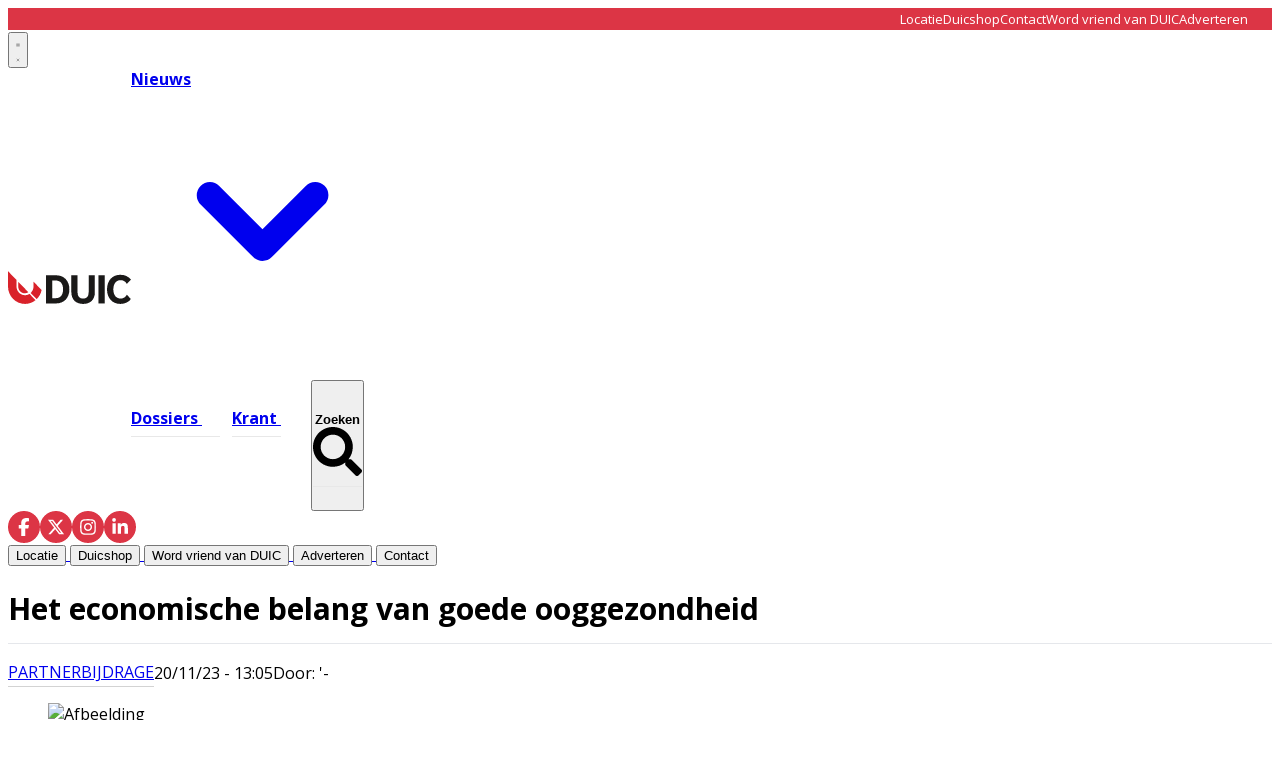

--- FILE ---
content_type: text/html; charset=utf-8
request_url: https://www.duic.nl/partnerbijdrage/partnerbijdrage/53878/het-economische-belang-van-goede-ooggezondheid
body_size: 27446
content:
<!DOCTYPE html>
<html lang="nl">
<head>
    <meta charset="utf-8"/>
    <meta name="viewport" content="width=device-width, initial-scale=1.0"/>
    <title>Het economische belang van goede ooggezondheid - Het laatste nieuws uit Utrecht</title>
    

    <style type="text/css">
        :root {
            --color-primary: 216, 35, 43;
            --color-secondary: 0, 0, 0;
            --color-premium: 255, 255, 255;
            --color-black: 0, 0, 0;
            --color-white: 255, 255, 255;
            --color-gray: 128, 128, 128;
        }

        @media (prefers-color-scheme: dark) {
            .dark\:bg-dark {
                background-color: #121212
            }
        }
    </style>

<meta name="description"
      content="Onze ogen zijn niet alleen de spiegels van onze ziel, maar ze spelen ook een cruciale rol in onze economie en de maatschappij. Hoewel dit verband niet altijd even duidelijk is, heeft een goede ooggezondheid aanzienlijke economische voordelen. Dit geldt voor zowel individuen als de samenleving."/>

    <link rel="icon" type="image/png"
          href="https://storage.pubble.nl/assets/favicons/www/duic/favicon-48x48.png?v=ow3k"
          sizes="48x48"/>
    <link rel="icon" type="image/svg+xml"
          href="https://storage.pubble.nl/assets/favicons/www/duic/favicon.svg?v=ow3k"/>
    <link rel="shortcut icon"
          href="https://storage.pubble.nl/assets/favicons/www/duic/favicon.ico?v=ow3k"/>
    <link rel="apple-touch-icon" sizes="180x180"
          href="https://storage.pubble.nl/assets/favicons/www/duic/apple-touch-icon.png?v=ow3k"/>
    <link rel="shortcut icon"
          href="https://storage.pubble.nl/assets/favicons/www/duic/favicon.ico?v=ow3k">
    <meta name="apple-mobile-web-app-capable" content="yes">


<script type="application/ld+json">
    {
  "@context": "https://schema.org",
  "@type": "WebSite",
  "name": "De Utrechtse Internet Courant",
  "url": "https://duic.nl/",
  "potentialAction": {
    "@type": "SearchAction",
    "target": {
      "@type": "EntryPoint",
      "urlTemplate": "https://duic.nl/search?q={search_term_string}"
    },
    "queryInput": "required name=search_term_string"
  }
}


</script>
    


<script type="text/javascript">
    var exports = {};
    var pubbleEnv = {
        pubbleContentApiKey: '6EtBh69j592Hs7NnTdD2Uw==',
        pubbleContentApiHash: 'ZHVpY2RhdGF8MTl8ZHVpYy5ubA==',
        domain: 'duic.nl',
        language: 'nl',
        commonDomain: '',
        userId: typeof ConsentGiven !== "function" || ConsentGiven('marketing') ? '0' : null,
        subscriptions: null,
        pushEnabled: false,
        regionPages: false,
        regionPagesAutoRedirect: false,
        isAuthenticated: false,
        hasPrivileges: false,
        region: '',
    };
    var lureArticle = {
        articleAccessLevel: 'Open',
        userAccessLevel: 'Visitor',
        articlesLeft: -1,
        articleId: 53878,
        hasAccess: true,
        articleHeadline: 'Het economische belang van goede ooggezondheid',
        articleType: 'InternetArticle',
        authorIds: [21812],
        articleContentType: 'Nieuws',
        articleIsLiveBlog: false
    }

    window.dataLayer = window.dataLayer || [];

    window.dataLayer.push({
        'articleId': 53878,
        'userId': typeof ConsentGiven !== "function" || ConsentGiven('marketing') ? '0' : 'n.a.',
        'pageType': 'article',
        'region': ''
    });
</script>
    

    
    <!-- RSS Feed Links -->
    <link rel="alternate" type="application/rss+xml" href="https://www.duic.nl/rss" title="De Utrechtse Internet Courant RSS Feed">






        <meta name="robots" content="max-image-preview:large">

    <link rel="canonical" href="https://www.duic.nl/partnerbijdrage/partnerbijdrage/53878/het-economische-belang-van-goede-ooggezondheid"/>
    <meta property="article:published_time"
          content="2023-11-20T13:05:40+01:00"/>
    <meta property="og:title" content="Het economische belang van goede ooggezondheid"/>
    <meta property="og:url" content="https://www.duic.nl/partnerbijdrage/partnerbijdrage/53878/het-economische-belang-van-goede-ooggezondheid"/>
    <meta name="syndication-source" content="https://www.duic.nl/partnerbijdrage/partnerbijdrage/53878/het-economische-belang-van-goede-ooggezondheid"/>
    <meta name="original-source" content="https://www.duic.nl/partnerbijdrage/partnerbijdrage/53878/het-economische-belang-van-goede-ooggezondheid"/>
    <meta property="og:type" content="article"/>

        <meta property="og:description" content="Onze ogen zijn niet alleen de spiegels van onze ziel, maar ze spelen ook een cruciale rol in onze economie en de maatschappij. Hoewel dit verband niet altijd even duidelijk is, heeft een goede ooggezondheid aanzienlijke economische voordelen. Dit geldt voor zowel individuen als de samenleving.">

        <meta property="article:modified_time"
              content="2025-12-17T16:34:56+01:00"/>

        <meta name="twitter:image" content="https://images.pubble.cloud/worker/jpg/quick/1920/101989/c7a064d0/content/2025/12/ea0599e1-d1bd-4cea-a475-ac59f218dd9b"/>
        <meta property="og:image" content="https://images.pubble.cloud/worker/jpg/quick/1920/101989/c7a064d0/content/2025/12/ea0599e1-d1bd-4cea-a475-ac59f218dd9b"/>
        <meta property="og:image:type" content="image/jpeg"/>
        <meta property="og:image:width" content="5041"/>
        <meta property="og:image:height" content="2836"/>
        <meta name="twitter:card" content="summary_large_image"/>
        <script type="application/ld+json">
 {"@context":"https://schema.org","@type":"NewsArticle","mainEntityOfPage":{"@type":"WebPage","@id":"https://www.duic.nl/partnerbijdrage/partnerbijdrage/53878/het-economische-belang-van-goede-ooggezondheid"},"headline":"Het economische belang van goede ooggezondheid","image":"https://images.pubble.cloud/worker/jpg/quick/1920/101989/c7a064d0/content/2025/12/ea0599e1-d1bd-4cea-a475-ac59f218dd9b","datePublished":"2023-11-20T13:05:40\u002B01:00","dateModified":"2025-12-17T16:34:56\u002B01:00","articleMainSection":"partnerbijdrage","articleSection":"Partnerbijdrage","author":[{"@type":"NewsMediaOrganization","name":"De Utrechtse Internet Courant"}],"publisher":{"name":"De Utrechtse Internet Courant","@type":"NewsMediaOrganization","logo":{"@type":"ImageObject","url":"https://storage.pubble.nl/assets/favicons/www/duic/apple-touch-icon.png?v=@ow3k"},"sameAs":[]},"keywords":"","description":"Onze ogen zijn niet alleen de spiegels van onze ziel, maar ze spelen ook een cruciale rol in onze economie en de maatschappij. Hoewel dit verband niet altijd even duidelijk is, heeft een goede ooggezondheid aanzienlijke economische voordelen. Dit geldt voor zowel individuen als de samenleving.\nMet gezonde ogen kunnen we meer dan alleen scherp zien..","isAccessibleForFree":"True","hasPart":{"@type":"WebPageElement","isAccessibleForFree":"True","cssSelector":".paywall"}}

        
        </script>


    <link rel="dns-prefetch" href="//storage.pubble.cloud">
    <link rel="dns-prefetch" href="//storage.pubble.nl">

    <link rel="stylesheet" href="//storage.pubble.cloud/assets/static/css/tailwind.styles.min.css?v=251026-1"/>

    <script defer src="https://storage.pubble.nl/assets/web/alpine-intersect-3-10-5.cdn.min.js"></script>
    <style>[x-cloak]{display: none !important;}@media(min-width:768px){.md\:text-3xl{font-size:1.875rem;line-height:2.25rem}}    </style>
<style>
body {
  font-family: "Open Sans", sans-serif;
}

@media (min-width: 768px) {
  .md\:h-60 {
    height: 15rem;
  }
}

@media (min-width: 768px) {
  .md\:h-72 {
    height: 18rem;
  }
}

@media (min-width: 768px) {
  .md\:h-76 {
    height: 19rem;
  }
}


@media (min-width: 768px) {
  .md\:pr-3 {
    padding-right: 0.75rem;
  }
}

@media (min-width: 768px) {
  .md\:pl-3 {
    padding-left: 0.75rem;
  }



@media (min-width: 768px) {
  .md\:h-140 {
    height: 35rem;
  }
}


@media (min-width: 768px) {
  .md\:pt-3 {
    padding-top: 0.75rem;
  }
}

@media (min-width: 768px) {
  .md\:pb-3 {
    padding-bottom: 0.75rem;
  }
}

.\!ml-2 {
  margin-left: 0.5rem !important;
}

@media (min-width: 768px) {
  .md\:h-full {
    height: 100%;
  }
}

@media (min-width: 768px) {
  .md\:h-full {
    height: 100%;
  }
}

@media (min-width: 768px) {
  .md\:ml-2 {
    margin-left: 0.5rem;
  }
}

@media (min-width: 768px) {
  .md\:mb-20 {
    margin-bottom: 5rem;
  }
}

@media (min-width: 768px) {
  .md\:mt-20 {
    margin-top: 5rem;
  }
}

@media (min-width: 768px) {
  .md\:mt-10 {
    margin-top: 2.5rem;
  }
}


[rel*="wp-att"] img {
display: block !important;
}

</style><!-- Google tag (gtag.js) -->
<script async="" src="https://www.googletagmanager.com/gtag/js?id=G-P5BN6VHJ4G"></script>
<script>
  window.dataLayer = window.dataLayer || [];
  function gtag(){dataLayer.push(arguments);}
  gtag('consent', 'default', {
    'ad_storage': 'granted',
    'analytics_storage': 'granted',
    'ad_user_data': 'granted',
    'ad_personalization': 'granted'
  });
  gtag('js', new Date());
  gtag('config', 'G-P5BN6VHJ4G');
</script><script>
   var pageType;
if (window.location.pathname === '/') {
    pageType = 'home';
} else if (lureArticle.articleId > 0) {
    pageType = 'article';
} else {
    pageType = 'ros';
}

var msTag = {
    page: pageType,
    site: "duic",
    data: {
        nsc: false,
        noAds: false
    }
};
    </script>
    <link rel="stylesheet" href="https://massariuscdn.com/pubs/duic/index.css">
    <script async="" src="https://massariuscdn.com/pubs/duic/duic_hb_setup.js"></script><link rel="preconnect" href="https://fonts.googleapis.com">
<link rel="preconnect" href="https://fonts.gstatic.com" crossorigin="">
<link href="https://fonts.googleapis.com/css2?family=Open+Sans:ital,wght@0,300..800;1,300..800&amp;family=Yellowtail&amp;display=swap" rel="stylesheet"></head>
<body class="">









    <div id="pageTopLeaderboard"></div>



<style type="text/css">
 .nav-menu-wrapper {
    position: relative;
    align-items: center;
}

.search-overlay {
    position: absolute;
    left: 0;
    top: 0;
    bottom: 0;
    right: 0;
    background: white;
    display: flex;
    align-items: center;
    padding: 0 15px;
    opacity: 0;
    visibility: hidden;
    transition: opacity 0.3s ease, visibility 0.3s ease;
    z-index: 10;
}

.search-overlay input,
.search-overlay input:focus,
.search-overlay input:focus-visible {
    outline: none;
    box-shadow: none;
    border: none;
}

.search-overlay.active {
    opacity: 1;
    visibility: visible;
}

.search-overlay form {
    display: flex;
    align-items: center;
    flex: 1;
    background: #f5f5f5;
    border-radius: 25px;
    padding: 8px 20px;
}

.search-overlay input {
    flex: 1;
    border: none;
    background: transparent;
    outline: none;
    font-size: 16px;
    padding: 5px 0;
}

.search-overlay button[type="submit"] {
    background: none;
    border: none;
    cursor: pointer;
    padding: 5px;
}

.search-close {
    background: none;
    border: none;
    cursor: pointer;
    margin-left: 15px;
    padding: 5px;
    flex-shrink: 0;
}

.top-bar {
    background-color: #DC3545;
    color: white;
    display: flex;
    align-items: center;
} 

.top-bar-inner {
    width: 100%;
    max-width: 1280px;
    margin: 0 auto;
    padding: 0 1.5rem;
    display: flex;
    justify-content: flex-end;
    align-items: center;
}

.top-bar-menu {
    display: flex;
    gap: 30px;
    list-style: none;
    margin: 0;
   line-height: 13px;
padding-top: 4px;
padding-bottom: 4px;
}

.top-bar-menu a {
    color: white;
    text-decoration: none;
    font-size: 13px;
    transition: opacity 0.3s ease;
}

.top-bar-menu a:hover {
    opacity: 0.8;
}

.main-menu-item {
    position: relative;
    padding: 30px 0;
    font-weight: 700; 
    margin-right: 30px; 
}

.main-menu-item:last-child {
    margin-right: 0;
}

.main-menu-item::after {
    content: '';
    position: absolute;
    bottom: 22px; 
    left: 0;
    width: 125%; 
    height: 1.5px; 
    background-color: #e8e8e8;
    transition: background-color 0.3s ease;
}
.main-menu-item:last-of-type::after {
    width: 100%;
}

.main-menu-item.active::after,
.main-menu-item:hover::after {
    background-color: #666;
}
    
    .social-icons {
        display: flex;
        gap: 15px;
        align-items: center;
    }
    
    .social-icon {
        width: 32px;
        height: 32px;
        background-color: #dc3545;
        border-radius: 50%;
        display: flex;
        align-items: center;
        justify-content: center;
        text-decoration: none;
        transition: opacity 0.3s ease;
    }
    
    .social-icon:hover {
        opacity: 0.8;
    }
    
    .social-icon svg {
        width: 18px;
        height: 18px;
        fill: white;
    }
    
    .nav-menu {
        display: flex;
        gap: 40px;
        align-items: center;
    }
    
    .logo-section {
        display: flex;
        align-items: center;
        gap: 50px;
    }
</style>

<div class="hidden md:block">
<div class="top-bar">
    <div class="top-bar-inner ">
        <ul class="top-bar-menu  overflow-y-auto md:overflow-y-hidden ">
            <li><a href="/locatie">Locatie</a></li>
            <li><a href="https://duicshop.nl/">Duicshop</a></li>
            <li><a href="/contact">Contact</a></li>
            <li><a class="w-48" href="/vriendenvanduic">Word vriend van DUIC</a></li>
            <li><a href="/adverteren">Adverteren</a></li>
        </ul>
    </div>
</div>
</div>

<header class="sticky top-0 w-full z-20 bg-white transition-all pt-0">

    
      <nav x-data="{ open: false, searchOpen: false }" class="bg-white " @keydown.escape.window="searchOpen = false">

    <div>
        <div class="max-w-7xl mx-auto px-0 md:px-6 lg:px-8">
            <div class="relative flex justify-between min-h-16">
                
                <div class="absolute px-2 inset-y-0 left-0 flex items-center md:hidden">



<button type="button" class="inline-flex items-center justify-center p-2 rounded-md text-gray-400 hover:text-gray-500 hover:bg-gray-100 focus:outline-none focus:ring-2 focus:ring-inset focus:ring-indigo-500" aria-controls="mobile-menu" @click="open = !open" aria-expanded="false" x-bind:aria-expanded="open.toString()">
                            <svg x-state:on="Menu open" x-state:off="Menu closed" class="h-6 w-6 block css-hamburgermenu" :class="{ 'hidden': open, 'block': !(open) }" xmlns="http://www.w3.org/2000/svg" fill="none" viewBox="0 0 24 24" stroke="currentColor" aria-hidden="true">
                                <path stroke-linecap="round" class="css-hamburgermenu-p" stroke-linejoin="round" stroke-width="2" d="M4 6h16M4 12h16M4 18h16"></path>
                            </svg>
                            <svg x-state:on="Menu open" x-state:off="Menu closed" class="h-6 w-6 hidden css-hamburgermenu" :class="{ 'block': open, 'hidden': !(open) }" xmlns="http://www.w3.org/2000/svg" fill="none" viewBox="0 0 24 24" stroke="currentColor" aria-hidden="true">
                                <path stroke-linecap="round" class="css-hamburgermenu-p" stroke-linejoin="round" stroke-width="2" d="M6 18L18 6M6 6l12 12"></path>
                            </svg>
                        </button>







                </div>
                
                <div class="flex-1 flex items-center justify-center md:items-stretch md:justify-start">
                    <div class="logo-section">
                        <div class="flex-shrink-0 h-16 md:h-auto flex items-center">
                            <a href="/" class="w-48 md:w-full">
                                <?xml version="1.0" encoding="UTF-8" standalone="no"?>
<svg class="w-full max-h-full " width="123px" height="33px" viewBox="0 0 123 33" version="1.1" xmlns="http://www.w3.org/2000/svg" xmlns:xlink="http://www.w3.org/1999/xlink" xmlns:sketch="http://www.bohemiancoding.com/sketch/ns">
    <!-- Generator: Sketch 3.5.2 (25235) - http://www.bohemiancoding.com/sketch -->
    <title>HMC 1500 DUIC logo november 2015</title>
    <desc>Created with Sketch.</desc>
    <defs></defs>
    <g id="Page-1" stroke="none" stroke-width="1" fill="none" fill-rule="evenodd" sketch:type="MSPage">
        <g id="Homepage-Duic" sketch:type="MSArtboardGroup" transform="translate(-68.000000, -55.000000)">
            <g id="Main-Menu" sketch:type="MSLayerGroup" transform="translate(68.000000, 55.000000)">
                <g id="HMC-1500-DUIC-logo-november-2015" sketch:type="MSShapeGroup">
                    <path d="M16.7646695,22.290507 C18.0866576,22.290507 19.3170767,21.8810962 20.3469659,21.1787262 L10.2710239,10.8278632 C10.2687189,13.2729201 10.2687189,15.178984 10.2687189,15.6196065 C10.2687189,19.2974164 13.1823731,22.290507 16.7646695,22.290507" id="Fill-1" fill="#D9222A"></path>
                    <path d="M17.0075264,24.1978624 C12.3102675,24.1978624 8.50397274,20.2852117 8.50397274,15.4620414 L8.50397274,8.92115363 L0.00230494037,0.18770047 C0,6.22317463 0,14.2454324 0,15.4620414 C0,25.1105344 7.61510392,32.9336833 17.0075264,32.9336833 C20.9839676,32.9336833 24.6381363,31.5285128 27.5343986,29.1796739 L21.4564804,22.8981658 C21.0294378,23.1687386 20.577879,23.4022879 20.1059949,23.5936477 C19.7126882,23.75315 19.3053424,23.883378 18.8860528,23.9815333 C18.2821584,24.1229544 17.6537479,24.1978624 17.0075264,24.1978624" id="Fill-2" fill="#D9222A"></path>
                    <path d="M25.5127564,15.4622567 C25.5127564,18.0392636 24.4084804,20.3321368 22.6772606,21.9293128 L23.524431,22.7997952 L28.7094991,28.1238588 C31.1724327,25.7214219 32.9363407,22.5735645 33.655063,19.0302876 L25.508356,10.6614728 C25.5104514,12.5563435 25.5127564,14.2430647 25.5127564,15.4622567" id="Fill-3" fill="#D9222A"></path>
                    <path d="M44.2087564,27.1743786 L47.776385,27.1743786 C52.167506,27.1743786 55.0685877,24.2744924 55.0685877,18.3541785 C55.0685877,12.4338646 52.167506,9.53397845 47.776385,9.53397845 L44.2087564,9.53397845 L44.2087564,27.1743786 L44.2087564,27.1743786 Z M48.0116985,32.4502255 L37.9749404,32.4502255 L37.9749404,4.25813153 L48.0116985,4.25813153 C56.2447359,4.25813153 61.3807717,10.0174363 61.3807717,18.3541785 C61.3807717,26.7313882 56.2447359,32.4502255 48.0116985,32.4502255 L48.0116985,32.4502255 Z" id="Fill-4" fill="#1A1918"></path>
                    <path d="M63.3487717,21.052588 L63.3487717,4.25813153 L69.5823782,4.25813153 L69.5823782,21.2135971 C69.5823782,25.362165 71.3858893,27.5771166 75.1104634,27.5771166 C78.8350375,27.5771166 80.6385486,25.362165 80.6385486,21.2135971 L80.6385486,4.25813153 L86.872155,4.25813153 L86.872155,21.052588 C86.872155,28.8658353 82.2459302,32.9336833 75.1104634,32.9336833 C68.1319421,32.9336833 63.3487717,28.8658353 63.3487717,21.052588" id="Fill-5" fill="#1A1918"></path>
                    <path d="M90.4590613,4.25813153 L96.7318518,4.25813153 L96.7318518,32.4502255 L90.4590613,32.4502255 L90.4590613,4.25813153 Z" id="Fill-6" fill="#1A1918"></path>
                    <path d="M118.847336,23.7912498 C117.396899,26.2481456 115.318891,27.5771166 112.613729,27.5771166 C108.53629,27.5771166 105.321736,24.3954645 105.321736,18.3541785 C105.321736,12.3131078 108.53629,9.1312404 112.613729,9.1312404 C115.318891,9.1312404 117.396899,10.4604266 118.847336,12.9171072 L118.847964,12.916892 L122.964588,8.68803482 C120.56263,5.56772976 116.834704,3.77488892 112.378625,3.77488892 C104.380482,3.77488892 99.0093424,9.53397845 99.0093424,18.3541785 C99.0093424,27.1743786 104.380482,32.9336833 112.378625,32.9336833 C116.834913,32.9336833 120.563049,31.1406272 122.965007,28.0198917 L119.700792,24.6681898 L118.847336,23.7912498" id="Fill-7" fill="#1A1918"></path>
                </g>
            </g>
        </g>
    </g>
</svg>
                            </a>
                        </div>
                        
                        <div class="hidden md:flex nav-menu-wrapper">
                                        <div class="relative" x-data="{ isOpen: false }" @mouseenter="isOpen = true" @mouseleave="isOpen = false">
                                            <a href="/nieuws" class="main-menu-item active text-black hover:text-black flex items-center gap-1">
                                                <span>Nieuws</span>
                                                <svg class="w-4 h-4 transition-transform" :class="{ 'rotate-180': isOpen }" xmlns="http://www.w3.org/2000/svg" viewBox="0 0 20 20" fill="currentColor">
                                                    <path fill-rule="evenodd" d="M5.293 7.293a1 1 0 011.414 0L10 10.586l3.293-3.293a1 1 0 111.414 1.414l-4 4a1 1 0 01-1.414 0l-4-4a1 1 0 010-1.414z" clip-rule="evenodd" />
                                                </svg>
                                            </a>
                                            
                                            <div class="absolute z-10 mt-3 transform w-auto"
                                                 x-show="isOpen"
                                                 x-cloak
                                                 x-transition:enter="transition ease-out duration-200"
                                                 x-transition:enter-start="opacity-0 translate-y-1"
                                                 x-transition:enter-end="opacity-100 translate-y-0"
                                                 x-transition:leave="transition ease-in duration-150"
                                                 x-transition:leave-start="opacity-100 translate-y-0"
                                                 x-transition:leave-end="opacity-0 translate-y-1">

                                                <div class="rounded-lg shadow-lg ring-1 ring-black ring-opacity-5 overflow-hidden">
                                                    <div class="relative bg-white px-5 py-6">
                                                        <div class="flex gap-4">
                                                            
                                                            <div class="flex-1">
                                                                    <a href="/algemeen" class="-m-2 p-2 flex items-start rounded-lg hover:bg-gray-50 block">
                                                                        <p class="text-base font-medium text-gray-900 whitespace-nowrap">
                                                                            Algemeen
                                                                        </p>
                                                                    </a>
                                                                    <a href="/criminaliteit" class="-m-2 p-2 flex items-start rounded-lg hover:bg-gray-50 block">
                                                                        <p class="text-base font-medium text-gray-900 whitespace-nowrap">
                                                                            Criminaliteit
                                                                        </p>
                                                                    </a>
                                                                    <a href="/horeca" class="-m-2 p-2 flex items-start rounded-lg hover:bg-gray-50 block">
                                                                        <p class="text-base font-medium text-gray-900 whitespace-nowrap">
                                                                            Horeca
                                                                        </p>
                                                                    </a>
                                                                    <a href="/open-brief" class="-m-2 p-2 flex items-start rounded-lg hover:bg-gray-50 block">
                                                                        <p class="text-base font-medium text-gray-900 whitespace-nowrap">
                                                                            Open Brief
                                                                        </p>
                                                                    </a>
                                                                    <a href="/opmerkelijk" class="-m-2 p-2 flex items-start rounded-lg hover:bg-gray-50 block">
                                                                        <p class="text-base font-medium text-gray-900 whitespace-nowrap">
                                                                            Opmerkelijk
                                                                        </p>
                                                                    </a>
                                                                    <a href="/politiek" class="-m-2 p-2 flex items-start rounded-lg hover:bg-gray-50 block">
                                                                        <p class="text-base font-medium text-gray-900 whitespace-nowrap">
                                                                            Politiek
                                                                        </p>
                                                                    </a>
                                                                    <a href="/sport" class="-m-2 p-2 flex items-start rounded-lg hover:bg-gray-50 block">
                                                                        <p class="text-base font-medium text-gray-900 whitespace-nowrap">
                                                                            Sport
                                                                        </p>
                                                                    </a>
                                                                    <a href="/verkiezingen" class="-m-2 p-2 flex items-start rounded-lg hover:bg-gray-50 block">
                                                                        <p class="text-base font-medium text-gray-900 whitespace-nowrap">
                                                                            Verkiezingen
                                                                        </p>
                                                                    </a>
                                                                    <a href="/winactie" class="-m-2 p-2 flex items-start rounded-lg hover:bg-gray-50 block">
                                                                        <p class="text-base font-medium text-gray-900 whitespace-nowrap">
                                                                            Winactie
                                                                        </p>
                                                                    </a>
                                                            </div>
                                                            
                                                                <div class="flex-1">
                                                                        <a href="/cultuur" class="-m-2 p-2 flex items-start rounded-lg hover:bg-gray-50 block">
                                                                            <p class="text-base font-medium text-gray-900 whitespace-nowrap">
                                                                                Cultuur
                                                                            </p>
                                                                        </a>
                                                                        <a href="/economie" class="-m-2 p-2 flex items-start rounded-lg hover:bg-gray-50 block">
                                                                            <p class="text-base font-medium text-gray-900 whitespace-nowrap">
                                                                                Economie
                                                                            </p>
                                                                        </a>
                                                                        <a href="/ondernemen" class="-m-2 p-2 flex items-start rounded-lg hover:bg-gray-50 block">
                                                                            <p class="text-base font-medium text-gray-900 whitespace-nowrap">
                                                                                Ondernemen
                                                                            </p>
                                                                        </a>
                                                                        <a href="/opinie" class="-m-2 p-2 flex items-start rounded-lg hover:bg-gray-50 block">
                                                                            <p class="text-base font-medium text-gray-900 whitespace-nowrap">
                                                                                Opinie
                                                                            </p>
                                                                        </a>
                                                                        <a href="/partnerbijdrage" class="-m-2 p-2 flex items-start rounded-lg hover:bg-gray-50 block">
                                                                            <p class="text-base font-medium text-gray-900 whitespace-nowrap">
                                                                                Partnerbijdrage
                                                                            </p>
                                                                        </a>
                                                                        <a href="/retail" class="-m-2 p-2 flex items-start rounded-lg hover:bg-gray-50 block">
                                                                            <p class="text-base font-medium text-gray-900 whitespace-nowrap">
                                                                                Retail
                                                                            </p>
                                                                        </a>
                                                                        <a href="/uitgaan" class="-m-2 p-2 flex items-start rounded-lg hover:bg-gray-50 block">
                                                                            <p class="text-base font-medium text-gray-900 whitespace-nowrap">
                                                                                Uitgaan
                                                                            </p>
                                                                        </a>
                                                                        <a href="/wonen" class="-m-2 p-2 flex items-start rounded-lg hover:bg-gray-50 block">
                                                                            <p class="text-base font-medium text-gray-900 whitespace-nowrap">
                                                                                Wonen
                                                                            </p>
                                                                        </a>
                                                                </div>
                                                        </div>
                                                    </div>
                                                </div>
                                            </div>
                                        </div>
                                    <a href="/dossiers" class="main-menu-item  text-black hover:text-black">
                                        Dossiers
                                    </a>
                                    <a href="/archive" class="main-menu-item  text-black hover:text-black">
                                        Krant
                                    </a>

<!-- Search button -->
<button x-on:click.stop="searchOpen = true; $nextTick(() => $refs.searchInput.focus())" 
        class="main-menu-item text-black hover:text-black flex items-center gap-1">
    <span>Zoeken</span>
    <svg class="ml-8 h-4 w-4" xmlns="http://www.w3.org/2000/svg" viewBox="0 0 512 512">
        <path fill="currentColor" d="M505 442.7L405.3 343c-4.5-4.5-10.6-7-17-7H372c27.6-35.3 44-79.7 44-128C416 93.1 322.9 0 208 0S0 93.1 0 208s93.1 208 208 208c48.3 0 92.7-16.4 128-44v16.3c0 6.4 2.5 12.5 7 17l99.7 99.7c9.4 9.4 24.6 9.4 33.9 0l28.3-28.3c9.4-9.4 9.4-24.6.1-34zM208 336c-70.7 0-128-57.2-128-128 0-70.7 57.2-128 128-128 70.7 0 128 57.2 128 128 0 70.7-57.2 128-128 128z"/>
    </svg>
</button>

<!-- Search Overlay -->
<div class="search-overlay" 
     :class="{ 'active': searchOpen }"
     x-show="searchOpen"
     x-on:click.outside="searchOpen = false">
    <form action="/search" method="get" x-on:click.stop>
        <input name="q" 
               type="text" 
               x-ref="searchInput"
               placeholder="Zoeken...">
        <button type="submit">
            <svg class="h-4 w-4" xmlns="http://www.w3.org/2000/svg" viewBox="0 0 512 512">
                <path fill="currentColor" d="M505 442.7L405.3 343c-4.5-4.5-10.6-7-17-7H372c27.6-35.3 44-79.7 44-128C416 93.1 322.9 0 208 0S0 93.1 0 208s93.1 208 208 208c48.3 0 92.7-16.4 128-44v16.3c0 6.4 2.5 12.5 7 17l99.7 99.7c9.4 9.4 24.6 9.4 33.9 0l28.3-28.3c9.4-9.4 9.4-24.6.1-34zM208 336c-70.7 0-128-57.2-128-128 0-70.7 57.2-128 128-128 70.7 0 128 57.2 128 128 0 70.7-57.2 128-128 128z"/>
            </svg>
        </button>
    </form>
</div>
                  
                        </div>
                    </div>
                </div>
                
                <div class="absolute inset-y-0 right-0 flex items-center pr-2 md:static md:inset-auto md:ml-6 md:pr-0 gap-4">
                    <div class="hidden md:block">
                        <div class="social-icons hidden md:flex">
                            <a href="https://www.facebook.com/duicnl" class="social-icon" aria-label="Facebook">
                                <svg xmlns="http://www.w3.org/2000/svg" viewBox="0 0 320 512">
                                    <path d="M80 299.3V512H196V299.3h86.5l18-97.8H196V166.9c0-51.7 20.3-71.5 72.7-71.5c16.3 0 29.4 .4 37 1.2V7.9C291.4 4 256.4 0 236.2 0C129.3 0 80 50.5 80 159.4v42.1H14v97.8H80z"/>
                                </svg>
                            </a>
                            <a href="https://twitter.com/duicnl" class="social-icon" aria-label="X (Twitter)">
                                <svg xmlns="http://www.w3.org/2000/svg" viewBox="0 0 512 512">
                                    <path d="M389.2 48h70.6L305.6 224.2 487 464H345L233.7 318.6 106.5 464H35.8L200.7 275.5 26.8 48H172.4L272.9 180.9 389.2 48zM364.4 421.8h39.1L151.1 88h-42L364.4 421.8z"/>
                                </svg>
                            </a>
                            <a href="https://www.instagram.com/duic.nl/" class="social-icon" aria-label="Instagram">
                                <svg xmlns="http://www.w3.org/2000/svg" viewBox="0 0 448 512">
                                    <path d="M224.1 141c-63.6 0-114.9 51.3-114.9 114.9s51.3 114.9 114.9 114.9S339 319.5 339 255.9 287.7 141 224.1 141zm0 189.6c-41.1 0-74.7-33.5-74.7-74.7s33.5-74.7 74.7-74.7 74.7 33.5 74.7 74.7-33.6 74.7-74.7 74.7zm146.4-194.3c0 14.9-12 26.8-26.8 26.8-14.9 0-26.8-12-26.8-26.8s12-26.8 26.8-26.8 26.8 12 26.8 26.8zm76.1 27.2c-1.7-35.9-9.9-67.7-36.2-93.9-26.2-26.2-58-34.4-93.9-36.2-37-2.1-147.9-2.1-184.9 0-35.8 1.7-67.6 9.9-93.9 36.1s-34.4 58-36.2 93.9c-2.1 37-2.1 147.9 0 184.9 1.7 35.9 9.9 67.7 36.2 93.9s58 34.4 93.9 36.2c37 2.1 147.9 2.1 184.9 0 35.9-1.7 67.7-9.9 93.9-36.2 26.2-26.2 34.4-58 36.2-93.9 2.1-37 2.1-147.8 0-184.8zM398.8 388c-7.8 19.6-22.9 34.7-42.6 42.6-29.5 11.7-99.5 9-132.1 9s-102.7 2.6-132.1-9c-19.6-7.8-34.7-22.9-42.6-42.6-11.7-29.5-9-99.5-9-132.1s-2.6-102.7 9-132.1c7.8-19.6 22.9-34.7 42.6-42.6 29.5-11.7 99.5-9 132.1-9s102.7-2.6 132.1 9c19.6 7.8 34.7 22.9 42.6 42.6 11.7 29.5 9 99.5 9 132.1s2.7 102.7-9 132.1z"/>
                                </svg>
                            </a>
                            <a href="https://nl.linkedin.com/company/duic" class="social-icon" aria-label="LinkedIn">
                                <svg xmlns="http://www.w3.org/2000/svg" viewBox="0 0 448 512">
                                    <path d="M100.28 448H7.4V148.9h92.88zM53.79 108.1C24.09 108.1 0 83.5 0 53.8a53.79 53.79 0 0 1 107.58 0c0 29.7-24.1 54.3-53.79 54.3zM447.9 448h-92.68V302.4c0-34.7-.7-79.2-48.29-79.2-48.29 0-55.69 37.7-55.69 76.7V448h-92.78V148.9h89.08v40.8h1.3c12.4-23.5 42.69-48.3 87.88-48.3 94 0 111.28 61.9 111.28 142.3V448z"/>
                                </svg>
                            </a>
                        </div>
                    </div>
                    
                </div>
            </div>
        </div>

        <div class="hidden">


        <a href="/locatie" target="_blank">
            <button type="button"
                    class="text-gray-500 hover:text-gray-900 font-medium text-base text-nav group inline-flex items-center"
                    :class="{ 'md:border-transparent md:border-b-0 border-b hover:bg-gray-50 items-left hover:border-gray-300 pl-10 pr-4 py-2 md:border-l-4 text-base w-full': open,'items-center': !open }">
                <span>Locatie</span>
            </button>
        </a>
        <a href="https://duicshop.nl/" target="_blank">
            <button type="button"
                    class="text-gray-500 hover:text-gray-900 font-medium text-base text-nav group inline-flex items-center"
                    :class="{ 'md:border-transparent md:border-b-0 border-b hover:bg-gray-50 items-left hover:border-gray-300 pl-10 pr-4 py-2 md:border-l-4 text-base w-full': open,'items-center': !open }">
                <span>Duicshop</span>
            </button>
        </a>
        <a href="https://www.duic.nl/vriendenvanduic" target="_blank">
            <button type="button"
                    class="text-gray-500 hover:text-gray-900 font-medium text-base text-nav group inline-flex items-center"
                    :class="{ 'md:border-transparent md:border-b-0 border-b hover:bg-gray-50 items-left hover:border-gray-300 pl-10 pr-4 py-2 md:border-l-4 text-base w-full': open,'items-center': !open }">
                <span>Word vriend van DUIC</span>
            </button>
        </a>
        <a href="/adverteren">
            <button type="button"
                    class="text-gray-500 hover:text-gray-900 font-medium text-base text-nav group inline-flex items-center"
                    :class="{ 'md:border-transparent md:border-b-0 border-b hover:bg-gray-50 items-left hover:border-gray-300 pl-10 pr-4 py-2 md:border-l-4 text-base w-full': open,'items-center': !open }">
                <span>Adverteren</span>
            </button>
        </a>
        <a href="/contact" target="_blank">
            <button type="button"
                    class="text-gray-500 hover:text-gray-900 font-medium text-base text-nav group inline-flex items-center"
                    :class="{ 'md:border-transparent md:border-b-0 border-b hover:bg-gray-50 items-left hover:border-gray-300 pl-10 pr-4 py-2 md:border-l-4 text-base w-full': open,'items-center': !open }">
                <span>Contact</span>
            </button>
        </a>
</div>

        
 
 <div class="md:hidden">
                <div x-show="open"
                     x-transition:enter="transition-opacity ease-linear duration-300"
                     x-transition:enter-start="opacity-0"
                     x-transition:enter-end="opacity-100"
                     x-transition:leave="transition-opacity ease-linear duration-300"
                     x-transition:leave-start="opacity-100"
                     x-transition:leave-end="opacity-0"
                     class="fixed inset-0 bg-gray-600 bg-opacity-75">
                </div>
                <nav class="h-12 space-x-4 hidden md:flex relative items-center border-primary border-t-4"
                     :class="{ 'fixed inset-0 flex z-50': open, 'hidden relative items-center h-12 space-x-4': !open }">

                    <div x-show="open"
                         x-transition:enter="transition ease-in-out duration-300 transform"
                         x-transition:enter-start="-translate-x-full"
                         x-transition:enter-end="translate-x-0"
                         x-transition:leave="transition ease-in-out duration-300 transform"
                         x-transition:leave-start="translate-x-0"
                         x-transition:leave-end="-translate-x-full"
                         class="relative flex-1 flex flex-col max-w-xs w-full pb-4 overflow-auto bg-white " @click.away="open = false">

                        <div class="py-5 w-full border border-grey-dark z-10 bg-gray-50">
                            <div class="px-4">
    <form action="/zoek" method="get" class=" px-0 mb-1 py-3 rounded-md flex items-center">
        <input name="q" type="text" id="searchTerm" action="search" class="text-secondary pl-5 outline-none border-grey-dark w-full" 
               value=""
               placeholder="Vul je zoekwoord in..">
        <button class="flex items-center focus:outline-none focus:border-transparent" type="submit">
            <svg class="h-5 w-5 text-xl ml-4" aria-hidden="true" focusable="false" data-prefix="fas" data-icon="search" role="img" xmlns="http://www.w3.org/2000/svg" viewBox="0 0 512 512"><path fill="currentColor" d="M505 442.7L405.3 343c-4.5-4.5-10.6-7-17-7H372c27.6-35.3 44-79.7 44-128C416 93.1 322.9 0 208 0S0 93.1 0 208s93.1 208 208 208c48.3 0 92.7-16.4 128-44v16.3c0 6.4 2.5 12.5 7 17l99.7 99.7c9.4 9.4 24.6 9.4 33.9 0l28.3-28.3c9.4-9.4 9.4-24.6.1-34zM208 336c-70.7 0-128-57.2-128-128 0-70.7 57.2-128 128-128 70.7 0 128 57.2 128 128 0 70.7-57.2 128-128 128z"></path></svg>
        </button>
    </form>
                            </div>
                        </div>
 
 
                        

        <div class="relative sm:border-b-0 border-b" x-data="{ isOpen: false }">
            <button type="button" @click="isOpen = !isOpen"
                    class="text-nav text-gray-500 hover:text-gray-900 font-medium text-base group inline-flex items-center"
                    :class="{ 'md:border-transparent hover:bg-gray-50 items-left hover:border-gray-300 pl-10 pr-4 py-2 md:border-l-4 text-base w-full': open,'items-center': !open }"
                    aria-expanded="false">
                <span>Nieuws</span>
                <svg class="text-gray-500 hover:text-gray-900 font-medium text-base ml-2 md:ml-0 h-5 w-5"
                     :class="{ 'absolute left-0': open,'': !open }"
                     xmlns="http://www.w3.org/2000/svg" viewBox="0 0 20 20" fill="currentColor" aria-hidden="true">
                    <path fill-rule="evenodd"
                          d="M5.293 7.293a1 1 0 011.414 0L10 10.586l3.293-3.293a1 1 0 111.414 1.414l-4 4a1 1 0 01-1.414 0l-4-4a1 1 0 010-1.414z"
                          clip-rule="evenodd" />
                </svg>
            </button>

            <div class="absolute z-10 -ml-4 mt-3 transform px-2 w-screen max-w-md md:px-0 lg:ml-0 opacity-0"
                 :class="{ 'opacity-100': isOpen, 'opacity-0': !isOpen, 'relative': open, '': !open }" x-cloak
                 x-show="isOpen"
                 @click.away="isOpen = false"
                 x-transition:enter="transition ease-out duration-200"
                 x-transition:enter-start="opacity-0 translate-y-1"
                 x-transition:enter-end="opacity-100 translate-y-0"
                 x-transition:leave="transition ease-in duration-150"
                 x-transition:leave-start="opacity-100 translate-y-0"
                 x-transition:leave-end="opacity-0 translate-y-1">

                <div class=""
                     :class="{ 'rounded-none': open, 'rounded-lg shadow-lg ring-1 ring-black ring-opacity-5 overflow-hidden': !open }">
                    <div class="relative grid pl-10 ml-2 md:ml-0 gap-6 bg-white px-5 py-6 md:gap-5 md:p-8 pt-0 md:pt-6">
                            <a href="/algemeen" class="menu-item__sub -m-3 p-3 flex items-start rounded-lg hover:bg-gray-50">
                                <p class="text-base font-medium text-gray-900">
                                    Algemeen
                                </p>
                            </a>
                            <a href="/criminaliteit" class="menu-item__sub -m-3 p-3 flex items-start rounded-lg hover:bg-gray-50">
                                <p class="text-base font-medium text-gray-900">
                                    Criminaliteit
                                </p>
                            </a>
                            <a href="/horeca" class="menu-item__sub -m-3 p-3 flex items-start rounded-lg hover:bg-gray-50">
                                <p class="text-base font-medium text-gray-900">
                                    Horeca
                                </p>
                            </a>
                            <a href="/open-brief" class="menu-item__sub -m-3 p-3 flex items-start rounded-lg hover:bg-gray-50">
                                <p class="text-base font-medium text-gray-900">
                                    Open Brief
                                </p>
                            </a>
                            <a href="/opmerkelijk" class="menu-item__sub -m-3 p-3 flex items-start rounded-lg hover:bg-gray-50">
                                <p class="text-base font-medium text-gray-900">
                                    Opmerkelijk
                                </p>
                            </a>
                            <a href="/politiek" class="menu-item__sub -m-3 p-3 flex items-start rounded-lg hover:bg-gray-50">
                                <p class="text-base font-medium text-gray-900">
                                    Politiek
                                </p>
                            </a>
                            <a href="/sport" class="menu-item__sub -m-3 p-3 flex items-start rounded-lg hover:bg-gray-50">
                                <p class="text-base font-medium text-gray-900">
                                    Sport
                                </p>
                            </a>
                            <a href="/verkiezingen" class="menu-item__sub -m-3 p-3 flex items-start rounded-lg hover:bg-gray-50">
                                <p class="text-base font-medium text-gray-900">
                                    Verkiezingen
                                </p>
                            </a>
                            <a href="/winactie" class="menu-item__sub -m-3 p-3 flex items-start rounded-lg hover:bg-gray-50">
                                <p class="text-base font-medium text-gray-900">
                                    Winactie
                                </p>
                            </a>
                            <a href="/cultuur" class="menu-item__sub -m-3 p-3 flex items-start rounded-lg hover:bg-gray-50">
                                <p class="text-base font-medium text-gray-900">
                                    Cultuur
                                </p>
                            </a>
                            <a href="/economie" class="menu-item__sub -m-3 p-3 flex items-start rounded-lg hover:bg-gray-50">
                                <p class="text-base font-medium text-gray-900">
                                    Economie
                                </p>
                            </a>
                            <a href="/ondernemen" class="menu-item__sub -m-3 p-3 flex items-start rounded-lg hover:bg-gray-50">
                                <p class="text-base font-medium text-gray-900">
                                    Ondernemen
                                </p>
                            </a>
                            <a href="/opinie" class="menu-item__sub -m-3 p-3 flex items-start rounded-lg hover:bg-gray-50">
                                <p class="text-base font-medium text-gray-900">
                                    Opinie
                                </p>
                            </a>
                            <a href="/partnerbijdrage" class="menu-item__sub -m-3 p-3 flex items-start rounded-lg hover:bg-gray-50">
                                <p class="text-base font-medium text-gray-900">
                                    Partnerbijdrage
                                </p>
                            </a>
                            <a href="/retail" class="menu-item__sub -m-3 p-3 flex items-start rounded-lg hover:bg-gray-50">
                                <p class="text-base font-medium text-gray-900">
                                    Retail
                                </p>
                            </a>
                            <a href="/uitgaan" class="menu-item__sub -m-3 p-3 flex items-start rounded-lg hover:bg-gray-50">
                                <p class="text-base font-medium text-gray-900">
                                    Uitgaan
                                </p>
                            </a>
                            <a href="/wonen" class="menu-item__sub -m-3 p-3 flex items-start rounded-lg hover:bg-gray-50">
                                <p class="text-base font-medium text-gray-900">
                                    Wonen
                                </p>
                            </a>
                    </div>
                </div>
            </div>
        </div>
        <a href="/dossiers">
            <button type="button"
                    class="text-gray-500 hover:text-gray-900 font-medium text-base text-nav group inline-flex items-center"
                    :class="{ 'md:border-transparent md:border-b-0 border-b hover:bg-gray-50 items-left hover:border-gray-300 pl-10 pr-4 py-2 md:border-l-4 text-base w-full': open,'items-center': !open }">
                <span>Dossiers</span>
            </button>
        </a>
        <a href="/archive">
            <button type="button"
                    class="text-gray-500 hover:text-gray-900 font-medium text-base text-nav group inline-flex items-center"
                    :class="{ 'md:border-transparent md:border-b-0 border-b hover:bg-gray-50 items-left hover:border-gray-300 pl-10 pr-4 py-2 md:border-l-4 text-base w-full': open,'items-center': !open }">
                <span>Krant</span>
            </button>
        </a>


                        


        <a href="/locatie" target="_blank">
            <button type="button"
                    class="text-gray-500 hover:text-gray-900 font-medium text-base text-nav group inline-flex items-center"
                    :class="{ 'md:border-transparent md:border-b-0 border-b hover:bg-gray-50 items-left hover:border-gray-300 pl-10 pr-4 py-2 md:border-l-4 text-base w-full': open,'items-center': !open }">
                <span>Locatie</span>
            </button>
        </a>
        <a href="https://duicshop.nl/" target="_blank">
            <button type="button"
                    class="text-gray-500 hover:text-gray-900 font-medium text-base text-nav group inline-flex items-center"
                    :class="{ 'md:border-transparent md:border-b-0 border-b hover:bg-gray-50 items-left hover:border-gray-300 pl-10 pr-4 py-2 md:border-l-4 text-base w-full': open,'items-center': !open }">
                <span>Duicshop</span>
            </button>
        </a>
        <a href="https://www.duic.nl/vriendenvanduic" target="_blank">
            <button type="button"
                    class="text-gray-500 hover:text-gray-900 font-medium text-base text-nav group inline-flex items-center"
                    :class="{ 'md:border-transparent md:border-b-0 border-b hover:bg-gray-50 items-left hover:border-gray-300 pl-10 pr-4 py-2 md:border-l-4 text-base w-full': open,'items-center': !open }">
                <span>Word vriend van DUIC</span>
            </button>
        </a>
        <a href="/adverteren">
            <button type="button"
                    class="text-gray-500 hover:text-gray-900 font-medium text-base text-nav group inline-flex items-center"
                    :class="{ 'md:border-transparent md:border-b-0 border-b hover:bg-gray-50 items-left hover:border-gray-300 pl-10 pr-4 py-2 md:border-l-4 text-base w-full': open,'items-center': !open }">
                <span>Adverteren</span>
            </button>
        </a>
        <a href="/contact" target="_blank">
            <button type="button"
                    class="text-gray-500 hover:text-gray-900 font-medium text-base text-nav group inline-flex items-center"
                    :class="{ 'md:border-transparent md:border-b-0 border-b hover:bg-gray-50 items-left hover:border-gray-300 pl-10 pr-4 py-2 md:border-l-4 text-base w-full': open,'items-center': !open }">
                <span>Contact</span>
            </button>
        </a>

                    </div>
                    <div x-show="open"
                         x-transition:enter="ease-in-out duration-300"
                         x-transition:enter-start="opacity-0"
                         x-transition:enter-end="opacity-100"
                         x-transition:leave="ease-in-out duration-300"
                         x-transition:leave-start="opacity-100"
                         x-transition:leave-end="opacity-0"
                         class="absolute top-0 right-0 -mr-12 pt-2">
                        <button type="button" class="ml-1 flex items-center justify-center h-10 w-10 rounded-full focus:outline-none focus:ring-2 focus:ring-inset focus:ring-white" @click="open = false" aria-label="Menu sluiten">
                            <span class="sr-only">Sluit zijkant</span>
                            <svg class="h-6 w-6 text-white" xmlns="http://www.w3.org/2000/svg" fill="none" viewBox="0 0 24 24" stroke-width="2" stroke="currentColor" aria-hidden="true">
                                <path stroke-linecap="round" stroke-linejoin="round" d="M6 18L18 6M6 6l12 12"></path>
                            </svg>
                        </button>
                    </div> 
                </nav>
            </div>

        

    </div>
</nav>

</header>

<main role="main" class="pb-3 mt-0 pt-1 md:pt-0 md:mt-4">
    

    <div>
        <div class="max-w-7xl mx-auto px-2 sm:px-6 lg:px-8  builder__row ">
                <div class=" builder__column ">
                        <div class="    component__plugin">


<!-- 13436254,12347073/duic_top_banner -->
    <div class="ms-container">
        <div id="div-gpt-ad-duic-top-banner"></div>
    </div> 
                        </div>
                </div>
        </div>
    </div>
    <div>
        <div class="max-w-7xl mx-auto px-2 sm:px-6 lg:px-8 grid grid-cols-12 gap-6 builder__row ">
                <div class="content-start col-span-full  lg:col-span-8 mt-4 mb-4 builder__column ">
                        <div class="mr-5    component__article">



<style>
    .article-headline {
        font-weight: 500; 
    }
    
    .article-divider {
        height: 1px;
        background-color: #e5e7eb;
        margin: 1rem 0;
    }
    
    .article-meta {
        display: flex;
        justify-content: space-between;
        align-items: center;
        margin-bottom: 1rem;
        flex-wrap: wrap;
    }
    
    .article-meta-left {
        display: flex;
        align-items: center;
        gap: 0.5rem;
    }
    
    .article-meta-author {
        text-align: right;
    }
    
    .article-caption {
        text-align: right;
    }
    
    .article-content::first-letter {
        float: left;
        font-size: 5rem;
        line-height: 3rem;
        padding-right: 0.5rem;
        margin-top: 0.5rem;
        font-weight: bold;
        font-family: Georgia, 'Times New Roman', serif;
    }
    
    .articlediv {
        line-height: 1.5 !important;
    }
    
    .articlediv p {
        line-height: 1.5 !important;
    }
    
    .article-content {
        line-height: 1.5 !important;
    }
    
    .css-category {
        text-transform: uppercase;
        border-bottom: 1px solid #D3D3D3;
        padding-bottom: 0.125rem;
    }
</style>

 <script type="text/javascript">
    if (window.location.hash && window.location.hash.indexOf('reader') != -1) {
        document.write('<a class="inline-block rounded border border-gray-200 p-4 text-sm mt-2 mb-2" href="' + window.location.hash.substring(1) + '"><svg xmlns="http://www.w3.org/2000/svg" fill="none" viewBox="0 0 24 24" stroke-width="1.5" stroke="currentColor" class="w-6 h-6 inline"><path stroke-linecap="round" stroke-linejoin="round" d="M11.25 9l-3 3m0 0l3 3m-3-3h7.5M21 12a9 9 0 11-18 0 9 9 0 0118 0z" /></svg>Tilbage til digital avis</a>');
    }
</script>


<article class="mr-5">

    <div class="articlediv max-w-none md:max-w-2xl px-2 md:px-0 md:mx-0 prose prose-sm md:prose" style="margin: 0 auto;">

        
        <h1 class="text-lg md:text-3xl article-headline"
            style="margin-bottom:10px; font-weight:700;">Het economische belang van goede ooggezondheid</h1>

        <div class="article-divider"></div>

        <div class="article-meta">
            <div class="article-meta-left">
                
                    <span class="css-category text-gray-500 text-sm">
                        <a href="/Partnerbijdrage " class="">
                        Partnerbijdrage
                         </a>
                    </span>




                <time class="font-light text-gray-400 text-base"
                      datetime="2023-11-20T13:05:40.000">
                    20/11/23 - 13:05


                </time>

                
                            <span class="text-gray-400   text-base">
                               Door:   <span class="text-primary mr-2 "> '-  </span>
                              </span>



            </div>
            
            <div class="article-meta-author">
            </div>
        </div>

    </div>

 <figure class="w-full mb-4 cursor-pointer"
        onclick="const g = document.querySelector('[data-gallery=\'media-gallery\']'); if(g) g.dispatchEvent(new Event('click'))"
 >
    



    <div class="img-parent relative" style="padding-bottom:56.25%"><picture><source srcset="https://images.pubble.cloud/worker/webp/default/420/101989/c7a064d0/content/2025/12/ea0599e1-d1bd-4cea-a475-ac59f218dd9b 420w,https://images.pubble.cloud/worker/webp/default/728/101989/c7a064d0/content/2025/12/ea0599e1-d1bd-4cea-a475-ac59f218dd9b 728w,https://images.pubble.cloud/worker/webp/default/1024/101989/c7a064d0/content/2025/12/ea0599e1-d1bd-4cea-a475-ac59f218dd9b 1024w,https://images.pubble.cloud/worker/webp/default/1440/101989/c7a064d0/content/2025/12/ea0599e1-d1bd-4cea-a475-ac59f218dd9b 1440w" type="image/webp"  sizes="(min-width: 1215px) 1023px, (min-width: 900px) 1023px, 599px"><img class="img-absolute w-full m-0-important" alt="Afbeelding" fetchpriority="high" src="https://storage.pubble.nl/c7a064d0/content/2025/12/ea0599e1-d1bd-4cea-a475-ac59f218dd9b_thumb1440.jpg" srcset="https://images.pubble.cloud/worker/jpg/default/420/101989/c7a064d0/content/2025/12/ea0599e1-d1bd-4cea-a475-ac59f218dd9b 420w,https://images.pubble.cloud/worker/jpg/default/728/101989/c7a064d0/content/2025/12/ea0599e1-d1bd-4cea-a475-ac59f218dd9b 728w,https://images.pubble.cloud/worker/jpg/default/1024/101989/c7a064d0/content/2025/12/ea0599e1-d1bd-4cea-a475-ac59f218dd9b 1024w,https://images.pubble.cloud/worker/jpg/default/1440/101989/c7a064d0/content/2025/12/ea0599e1-d1bd-4cea-a475-ac59f218dd9b 1440w"  sizes="(min-width: 1215px) 1023px, (min-width: 900px) 1023px, 599px"></picture></div>
    <figcaption class="text-sm mx-2 md:mx-0 mt-1 article-caption">
        <span class="text-gray-400 italic font-normal"></span>
    </figcaption>
</figure>

    <div class="articlediv max-w-none md:max-w-2xl px-2 md:px-0 md:mx-0 prose prose-sm md:prose" style="margin: 0 auto;">



        <div id="audio-placeholder"></div>

        <div class="article-content">
            <p class="font-bold article-intro"><strong>Onze ogen zijn niet alleen de spiegels van onze ziel, maar ze spelen ook een cruciale rol in onze economie en de maatschappij. Hoewel dit verband niet altijd even duidelijk is, heeft een goede ooggezondheid aanzienlijke economische voordelen. Dit geldt voor zowel individuen als de samenleving.</strong></p>
        </div>

<!-- 13436254,12347073/duic_Incontent -->
    <div class="ms-container">
        <div id="div-gpt-ad-duic-incontent"></div>
    </div>

<p>Met gezonde ogen kunnen we meer dan alleen scherp zien. In ons dagelijks leven als individu betekent dit dat we productiever en zelfstandiger kunnen zijn. Daarnaast draagt goede ooggezondheid in bredere zin bij aan de groei van de economie. In dit artikel vertellen wij jou waarom.</p>
<p><strong>Ogen en productiviteit<br></strong>Productiever zijn betekent dat je meer uit je tijd kan halen. En wie wil dat nou niet? Laat het nu net zo zijn dat onze ogen een centrale rol spelen in de menselijke productiviteit. Onze wereld wordt steeds afhankelijker van visuele informatie. Met gezonde ogen kunnen we leren, werken, communiceren en bijdragen aan de samenleving op manieren die we soms als vanzelfsprekend beschouwen. Kortom: zorg goed voor je ogen en je zal productiever door het leven gaan.</p>
<p>Stel je voor hoe moeilijk het zou zijn om te werken als je de woorden op je computerscherm niet kunt lezen, of om te leren als je het schoolbord niet scherp kunt zien. Onze ogen helpen ons om informatie te verwerken, zij het nu uit boeken, verkeersborden, of zelfs gesprekken met anderen. Onze ogen zijn dan ook de stille helden die ons in staat stellen om te functioneren in deze visuele wereld.</p>
<p><strong>De verborgen economische impact</strong><strong><br></strong>Een goede ooggezondheid heeft een grotere economische impact dan we denken. Het gaat hierbij niet alleen om de directe kosten van oogzorg of de verkoop van brillen en contactlenzen. De gezondheid van ogen beïnvloedt ook werkgelegenheid, arbeidsproductiviteit en maatschappelijke betrokkenheid. Goede oogzorg is daarom belangrijk en kan bijdragen om de economische dynamiek van zowel gemeenschappen als individuen te veranderen.</p>
<p>Met de opkomst van daglenzen is er ook een verschuiving opgetreden in hoe mensen omgaan met hun ooggezondheid. Mensen kunnen nu gemakkelijk genieten van de voordelen van helder zicht. Dit beïnvloedt de productiviteit en het comfort in het alledaagse leven. Daglenzen hoeven niet schoongemaakt te worden met <a href="https://www.visiondirect.nl/lenzenvloeistof" target="_blank" rel="noopener">lenzenvloeistof</a> en ook hoef je geen tijd meer te besteden aan het ontsmetten van lenzendoosjes.</p>
<p><strong>Van persoonlijk voordeel tot maatschappelijk voordeel</strong></p>
<p>Het hebben van gezonde ogen gaat verder dan enkel persoonlijk welzijn. Gezonde ogen leiden tot betere prestaties op het werk, onderwijskansen, minder kosten in de gezondheidszorg en een hogere betrokkenheid in de gemeenschap. Zorgen voor je ogen is een cruciaal aspect van ons algemeen welzijn, maar wordt vaak over het hoofd gezien. Daarom kunnen we wat meer liefde voor onze ogen uiten. Voorkom daarom oogproblemen op tijd door regelmatig onderzoek te doen en verbeter je zicht met een bril of lenzen. Wist je dat er ook <a href="https://www.visiondirect.nl/lenzen/kleurlenzen" target="_blank" rel="noopener">gekleurde lenzen</a> bestaan? Hiermee kun je tijdelijk de kleur van je ogen veranderen of de natuurlijke kleur van je ogen een boost geven.</p>    </div>



</article>


<div class="hidden">

<div class="mt-10 mb-10">
    <div class="grid-cols-3 p-5 pace-y-0  grid gap-1 lg:gap-3">
            <div class="w-full rounded cursor-pointer "
                 data-caption=""
                 data-credit=""
                 data-gallery="media-gallery"
                 onclick="article.openImagePopup('https://images.pubble.cloud/worker/jpg/quick/1440/101989/c7a064d0/content/2025/12/ea0599e1-d1bd-4cea-a475-ac59f218dd9b', this, 'https://images.pubble.cloud/worker/jpg/quick/1440/101989/c7a064d0/content/2025/12/ea0599e1-d1bd-4cea-a475-ac59f218dd9b');">
<div class="img-parent relative" style="padding-bottom:56.25%"><picture><source srcset="https://images.pubble.cloud/worker/webp/default/251/101989/c7a064d0/content/2025/12/ea0599e1-d1bd-4cea-a475-ac59f218dd9b 251w,https://images.pubble.cloud/worker/webp/default/420/101989/c7a064d0/content/2025/12/ea0599e1-d1bd-4cea-a475-ac59f218dd9b 420w,https://images.pubble.cloud/worker/webp/default/840/101989/c7a064d0/content/2025/12/ea0599e1-d1bd-4cea-a475-ac59f218dd9b 840w,https://images.pubble.cloud/worker/webp/default/1440/101989/c7a064d0/content/2025/12/ea0599e1-d1bd-4cea-a475-ac59f218dd9b 1440w" type="image/webp"  sizes="(min-width: 1215px) 639px, (min-width: 900px) 639px, 399px"><img class="img-absolute w-full" alt="Afbeelding" loading="lazy" src="https://storage.pubble.nl/c7a064d0/content/2025/12/ea0599e1-d1bd-4cea-a475-ac59f218dd9b_thumb1440.jpg" srcset="https://images.pubble.cloud/worker/jpg/default/251/101989/c7a064d0/content/2025/12/ea0599e1-d1bd-4cea-a475-ac59f218dd9b 251w,https://images.pubble.cloud/worker/jpg/default/420/101989/c7a064d0/content/2025/12/ea0599e1-d1bd-4cea-a475-ac59f218dd9b 420w,https://images.pubble.cloud/worker/jpg/default/840/101989/c7a064d0/content/2025/12/ea0599e1-d1bd-4cea-a475-ac59f218dd9b 840w,https://images.pubble.cloud/worker/jpg/default/1440/101989/c7a064d0/content/2025/12/ea0599e1-d1bd-4cea-a475-ac59f218dd9b 1440w"  sizes="(min-width: 1215px) 639px, (min-width: 900px) 639px, 399px"></picture></div>            </div>
    </div>
</div></div>
                        </div>
                        <div class="    component__plugin">


<!-- 13436254,12347073/duic_Inarticle -->
    <div class="ms-container">
        <div id="div-gpt-ad-duic-inarticle"></div>
    </div> 
                        </div>
                        <div class="    component__article">


<div class="m-4 mt-0 ml-0 border-t border-gray-200 pt-4 mb-10 max-w-2xl overflow-x-auto not-prose article-share"
     style="margin: 0 auto;">

    <ul role="list" class="article-share__list flex items-center space-x-1 mt-4 mb-2">

        <li>
            <div class="article-share__button mx-2  rounded-full items-center justify-center flex p-2 "
                 style="background: #3b5998;">
                <button type="button"
                    onclick="window.open('https://www.facebook.com/sharer/sharer.php?u=https%3a%2f%2fwww.duic.nl%2fpartnerbijdrage%2fpartnerbijdrage%2f53878%2fhet-economische-belang-van-goede-ooggezondheid', 'facebook_share', 'height=320, width=640, toolbar=no, menubar=no, scrollbars=no, resizable=no, location=no, directories=no, status=no');"
                    class="flex cursor-pointer items-center justify-center w-6 h-6 text-white hover:text-gray-100"
                    title="Deel op Facebook"
                    aria-label="Delen op Facebook">
                    <svg class="w-5 h-5" aria-hidden="true" focusable="false" data-prefix="fab" data-icon="facebook-f"
                         role="img" xmlns="http://www.w3.org/2000/svg" viewBox="0 0 320 512">
                        <path fill="currentColor"
                              d="M279.14 288l14.22-92.66h-88.91v-60.13c0-25.35 12.42-50.06 52.24-50.06h40.42V6.26S260.43 0 225.36 0c-73.22 0-121.08 44.38-121.08 124.72v70.62H22.89V288h81.39v224h100.17V288z"></path>
                    </svg>
                </button>
            </div>
        </li>

        <li>
            <div class="article-share__button mx-2 rounded-full items-center justify-center flex p-2 "
                 style="background: #5cbe4a;">
                <a href-mobile="whatsapp://send?text=Gelezen op De Utrechtse Internet Courant https://www.duic.nl/partnerbijdrage/partnerbijdrage/53878/het-economische-belang-van-goede-ooggezondheid" href="https://api.whatsapp.com/send?text=Gelezen op De Utrechtse Internet Courant https://www.duic.nl/partnerbijdrage/partnerbijdrage/53878/het-economische-belang-van-goede-ooggezondheid" target="_blank"
                   data-text="Gelezen op De Utrechtse Internet Courant https://www.duic.nl/partnerbijdrage/partnerbijdrage/53878/het-economische-belang-van-goede-ooggezondheid"
                   class="flex items-center justify-center w-6 h-6 text-white hover:text-gray-100"
                   title="Deel op WhatsApp"
                   aria-label="Delen via WhatsApp">
                    <svg class="w-5 h-5" aria-hidden="true" focusable="false" data-prefix="fab" data-icon="whatsapp"
                         role="img" xmlns="http://www.w3.org/2000/svg" viewBox="0 0 448 512">
                        <path fill="currentColor"
                              d="M380.9 97.1C339 55.1 283.2 32 223.9 32c-122.4 0-222 99.6-222 222 0 39.1 10.2 77.3 29.6 111L0 480l117.7-30.9c32.4 17.7 68.9 27 106.1 27h.1c122.3 0 224.1-99.6 224.1-222 0-59.3-25.2-115-67.1-157zm-157 341.6c-33.2 0-65.7-8.9-94-25.7l-6.7-4-69.8 18.3L72 359.2l-4.4-7c-18.5-29.4-28.2-63.3-28.2-98.2 0-101.7 82.8-184.5 184.6-184.5 49.3 0 95.6 19.2 130.4 54.1 34.8 34.9 56.2 81.2 56.1 130.5 0 101.8-84.9 184.6-186.6 184.6zm101.2-138.2c-5.5-2.8-32.8-16.2-37.9-18-5.1-1.9-8.8-2.8-12.5 2.8-3.7 5.6-14.3 18-17.6 21.8-3.2 3.7-6.5 4.2-12 1.4-32.6-16.3-54-29.1-75.5-66-5.7-9.8 5.7-9.1 16.3-30.3 1.8-3.7.9-6.9-.5-9.7-1.4-2.8-12.5-30.1-17.1-41.2-4.5-10.8-9.1-9.3-12.5-9.5-3.2-.2-6.9-.2-10.6-.2-3.7 0-9.7 1.4-14.8 6.9-5.1 5.6-19.4 19-19.4 46.3 0 27.3 19.9 53.7 22.6 57.4 2.8 3.7 39.1 59.7 94.8 83.8 35.2 15.2 49 16.5 66.6 13.9 10.7-1.6 32.8-13.4 37.4-26.4 4.6-13 4.6-24.1 3.2-26.4-1.3-2.5-5-3.9-10.5-6.6z"></path>
                    </svg>
                </a>
            </div>
        </li>
        <li>
            <div class="article-share__button mx-2 rounded-full items-center justify-center flex p-2 "
                 style="background: #0285ff;">
                <a href="https://bsky.app/intent/compose?text=Het&#x2B;economische&#x2B;belang&#x2B;van&#x2B;goede&#x2B;ooggezondheid&#x2B;https%3a%2f%2fwww.duic.nl%2fpartnerbijdrage%2fpartnerbijdrage%2f53878%2fhet-economische-belang-van-goede-ooggezondheid" target="_blank"
                   class="flex items-center justify-center w-6 h-6 text-white hover:text-gray-100"
                   title="Deel op Bluesky"
                   aria-label="Delen op Bluesky">
                    <svg class="w-5 h-5" aria-hidden="true" focusable="false" data-prefix="fab" data-icon="bluesky"
                         role="img" xmlns="http://www.w3.org/2000/svg" viewBox="0 0 512 512">
                        <path fill="currentColor"
                            d="M111.8 62.2C170.2 105.9 233 194.7 256 242.4c23-47.6 85.8-136.4 144.2-180.2c42.1-31.6 110.3-56 110.3 21.8c0 15.5-8.9 130.5-14.1 149.2C478.2 298 412 314.6 353.1 304.5c102.9 17.5 129.1 75.5 72.5 133.5c-107.4 110.2-154.3-27.6-166.3-62.9l0 0c-1.7-4.9-2.6-7.8-3.3-7.8s-1.6 3-3.3 7.8l0 0c-12 35.3-59 173.1-166.3 62.9c-56.5-58-30.4-116 72.5-133.5C100 314.6 33.8 298 15.7 233.1C10.4 214.4 1.5 99.4 1.5 83.9c0-77.8 68.2-53.4 110.3-21.8z"/>
                    </svg>
                </a>
            </div>
        </li>
        <li>
            <div class="article-share__button mx-2 rounded-full items-center justify-center flex p-2 "
                 style="background: #000;">
                <a href="https://www.threads.net/intent/post?text=Het&#x2B;economische&#x2B;belang&#x2B;van&#x2B;goede&#x2B;ooggezondheid&#x2B;https%3a%2f%2fwww.duic.nl%2fpartnerbijdrage%2fpartnerbijdrage%2f53878%2fhet-economische-belang-van-goede-ooggezondheid" target="_blank"
                   class="flex items-center justify-center w-6 h-6 text-white hover:text-gray-100"
                   title="Deel op Threads"
                   aria-label="Delen op Threads">
                    <svg class="w-5 h-5" aria-hidden="true" focusable="false" data-prefix="fab" data-icon="threads"
                         role="img" xmlns="http://www.w3.org/2000/svg" viewBox="0 0 512 512">
                        <path fill="currentColor"
                              d="M331.5 235.7c2.2 .9 4.2 1.9 6.3 2.8c29.2 14.1 50.6 35.2 61.8 61.4c15.7 36.5 17.2 95.8-30.3 143.2c-36.2 36.2-80.3 52.5-142.6 53h-.3c-70.2-.5-124.1-24.1-160.4-70.2c-32.3-41-48.9-98.1-49.5-169.6V256v-.2C17 184.3 33.6 127.2 65.9 86.2C102.2 40.1 156.2 16.5 226.4 16h.3c70.3 .5 124.9 24 162.3 69.9c18.4 22.7 32 50 40.6 81.7l-40.4 10.8c-7.1-25.8-17.8-47.8-32.2-65.4c-29.2-35.8-73-54.2-130.5-54.6c-57 .5-100.1 18.8-128.2 54.4C72.1 146.1 58.5 194.3 58 256c.5 61.7 14.1 109.9 40.3 143.3c28 35.6 71.2 53.9 128.2 54.4c51.4-.4 85.4-12.6 113.7-40.9c32.3-32.2 31.7-71.8 21.4-95.9c-6.1-14.2-17.1-26-31.9-34.9c-3.7 26.9-11.8 48.3-24.7 64.8c-17.1 21.8-41.4 33.6-72.7 35.3c-23.6 1.3-46.3-4.4-63.9-16c-20.8-13.8-33-34.8-34.3-59.3c-2.5-48.3 35.7-83 95.2-86.4c21.1-1.2 40.9-.3 59.2 2.8c-2.4-14.8-7.3-26.6-14.6-35.2c-10-11.7-25.6-17.7-46.2-17.8H227c-16.6 0-39 4.6-53.3 26.3l-34.4-23.6c19.2-29.1 50.3-45.1 87.8-45.1h.8c62.6 .4 99.9 39.5 103.7 107.7l-.2 .2zm-156 68.8c1.3 25.1 28.4 36.8 54.6 35.3c25.6-1.4 54.6-11.4 59.5-73.2c-13.2-2.9-27.8-4.4-43.4-4.4c-4.8 0-9.6 .1-14.4 .4c-42.9 2.4-57.2 23.2-56.2 41.8l-.1 .1z"/>
                    </svg>
                </a>
            </div>
        </li>
        <li>
            <div class="article-share__button mx-2 rounded-full items-center justify-center flex p-2 "
                 style="background: #007bb6;">
                <a href="http://www.linkedin.com/shareArticle?mini=false&amp;url=https://www.duic.nl/partnerbijdrage/partnerbijdrage/53878/het-economische-belang-van-goede-ooggezondheid&amp;title=Het&#x2B;economische&#x2B;belang&#x2B;van&#x2B;goede&#x2B;ooggezondheid&amp;source=duic.nl" target="_blank"
                   class="flex items-center justify-center w-6 h-6 text-white hover:text-gray-100"
                   title="Deel op linkedin"
                   aria-label="Delen op LinkedIn">
                    <svg class="w-5 h-5" aria-hidden="true" focusable="false" data-prefix="fab" data-icon="linkedin-in"
                         role="img" xmlns="http://www.w3.org/2000/svg" viewBox="0 0 448 512">
                        <path fill="currentColor"
                              d="M100.28 448H7.4V148.9h92.88zM53.79 108.1C24.09 108.1 0 83.5 0 53.8a53.79 53.79 0 0 1 107.58 0c0 29.7-24.1 54.3-53.79 54.3zM447.9 448h-92.68V302.4c0-34.7-.7-79.2-48.29-79.2-48.29 0-55.69 37.7-55.69 76.7V448h-92.78V148.9h89.08v40.8h1.3c12.4-23.5 42.69-48.3 87.88-48.3 94 0 111.28 61.9 111.28 142.3V448z"></path>
                    </svg>
                </a>
            </div>
        </li>
        <li>
            <div class="article-share__button mx-2 rounded-full items-center justify-center flex p-2 "
                 style="background: #666666;">
                <a href="mailto:?subject=Het&#x2B;economische&#x2B;belang&#x2B;van&#x2B;goede&#x2B;ooggezondheid&body=Gelezen op duic.nl https%3a%2f%2fwww.duic.nl%2fpartnerbijdrage%2fpartnerbijdrage%2f53878%2fhet-economische-belang-van-goede-ooggezondheid"
                   class="flex items-center justify-center w-6 h-6 text-white hover:text-gray-100"
                   title="Mail dit artikel naar een vriend(in)"
                   aria-label="Artikel per e-mail delen">
                    <svg class="w-5 h-5" aria-hidden="true" focusable="false" data-prefix="fas" data-icon="envelope"
                         role="img" xmlns="http://www.w3.org/2000/svg" viewBox="0 0 512 512">
                        <path fill="currentColor"
                              d="M502.3 190.8c3.9-3.1 9.7-.2 9.7 4.7V400c0 26.5-21.5 48-48 48H48c-26.5 0-48-21.5-48-48V195.6c0-5 5.7-7.8 9.7-4.7 22.4 17.4 52.1 39.5 154.1 113.6 21.1 15.4 56.7 47.8 92.2 47.6 35.7.3 72-32.8 92.3-47.6 102-74.1 131.6-96.3 154-113.7zM256 320c23.2.4 56.6-29.2 73.4-41.4 132.7-96.3 142.8-104.7 173.4-128.7 5.8-4.5 9.2-11.5 9.2-18.9v-19c0-26.5-21.5-48-48-48H48C21.5 64 0 85.5 0 112v19c0 7.4 3.4 14.3 9.2 18.9 30.6 23.9 40.7 32.4 173.4 128.7 16.8 12.2 50.2 41.8 73.4 41.4z"></path>
                    </svg>
                </a>
            </div>
        </li>


        <li x-data="{ open: false }">
            <div class="mr-4   rounded-full items-center justify-center flex p-2 pl-0 bg-none">
                <button @click="open = !open;" class="flex items-center justify-center w-6 h-6 text-black"
                        title="Deel link"
                        aria-label="Link kopiëren">
                    <svg xmlns="http://www.w3.org/2000/svg" fill="none" viewBox="0 0 24 24" stroke-width="1.5"
                         stroke="currentColor" class="w-5 h-5">
                        <path stroke-linecap="round" stroke-linejoin="round"
                              d="M13.19 8.688a4.5 4.5 0 011.242 7.244l-4.5 4.5a4.5 4.5 0 01-6.364-6.364l1.757-1.757m13.35-.622l1.757-1.757a4.5 4.5 0 00-6.364-6.364l-4.5 4.5a4.5 4.5 0 001.242 7.244"/>
                    </svg>
                </button>
            </div>

            <div x-cloak
                 class="absolute bg-white border z-20 -ml-4 mt-3 transform px-2 w-screen max-w-xs md:px-0 lg:ml-0 opacity-100"
                 x-show="open"
                 style="margin-left: -290px;"
                 @click.away="open = false"
                 x-transition:enter="transition ease-out duration-200"
                 x-transition:enter-start="opacity-0 translate-y-1"
                 x-transition:enter-end="opacity-100 translate-y-0"
                 x-transition:leave="transition ease-in duration-150"
                 x-transition:leave-start="opacity-100 translate-y-0" x-transition:leave-end="opacity-0 translate-y-1">

                <div class="rounded-lg shadow-lg ring-1 ring-black ring-opacity-5 overflow-hidden"
                     :class="{ 'rounded-none': open, 'rounded-lg shadow-lg ring-1 ring-black ring-opacity-5 overflow-hidden': !open }">
                    <div class="relative px-4 py-5">
                        <script type="text/javascript">
                            window.sharelink = function () {
                                return {
                                    tooltip: false,
                                    gifted: false,
                                    get: async function () {
                                        var linkInUrl = window.location.href;
                                        this.tooltip = true;
                                        navigator.clipboard.writeText(linkInUrl);
                                        document.getElementById('share-article-link').value = linkInUrl;
                                        document.getElementById('share-article-link').style.display = 'block';
                                    },
                                    copyInput: function () {
                                        var copyText = document.getElementById("share-article-link");
                                        copyText.select();
                                        copyText.setSelectionRange(0, 99999);
                                        navigator.clipboard.writeText(copyText.value);
                                        this.tooltip = true;
                                    }
                                };
                            }
                        </script>

                        <div x-data="sharelink()">

                            <div x-on:mouseleave="tooltip = false"
                                 @click="get();"
                                 class="mr-4 rounded-full items-center justify-center flex p-2 bg-secondary w-48 max-w-full">
                                <button class="flex items-center justify-center h-6 text-white hover:text-gray-100"
                                        title="Deel dit artikel"
                                        aria-label="Artikel link kopiëren">
                                    <svg class="w-5 h-5" xmlns="http://www.w3.org/2000/svg" viewBox="0 0 640 512">
                                        <path fill="currentColor"
                                              d="M172.5 131.1C228.1 75.51 320.5 75.51 376.1 131.1C426.1 181.1 433.5 260.8 392.4 318.3L391.3 319.9C381 334.2 361 337.6 346.7 327.3C332.3 317 328.9 297 339.2 282.7L340.3 281.1C363.2 249 359.6 205.1 331.7 177.2C300.3 145.8 249.2 145.8 217.7 177.2L105.5 289.5C73.99 320.1 73.99 372 105.5 403.5C133.3 431.4 177.3 435 209.3 412.1L210.9 410.1C225.3 400.7 245.3 404 255.5 418.4C265.8 432.8 262.5 452.8 248.1 463.1L246.5 464.2C188.1 505.3 110.2 498.7 60.21 448.8C3.741 392.3 3.741 300.7 60.21 244.3L172.5 131.1zM467.5 380C411 436.5 319.5 436.5 263 380C213 330 206.5 251.2 247.6 193.7L248.7 192.1C258.1 177.8 278.1 174.4 293.3 184.7C307.7 194.1 311.1 214.1 300.8 229.3L299.7 230.9C276.8 262.1 280.4 306.9 308.3 334.8C339.7 366.2 390.8 366.2 422.3 334.8L534.5 222.5C566 191 566 139.1 534.5 108.5C506.7 80.63 462.7 76.99 430.7 99.9L429.1 101C414.7 111.3 394.7 107.1 384.5 93.58C374.2 79.2 377.5 59.21 391.9 48.94L393.5 47.82C451 6.731 529.8 13.25 579.8 63.24C636.3 119.7 636.3 211.3 579.8 267.7L467.5 380z"/>
                                    </svg>
                                    <div class="ml-2">
                                        Link ophalen
                                    </div>
                                    <div x-show="tooltip"
                                         class="text-sm text-white absolute bg-gray-500 rounded-lg p-2 transform -translate-y-12">
                                        Gekopieerd
                                    </div>
                                </button>
                            </div>

                            <div class="mt-2 mb-2">
                                <input type="text" id="share-article-link"
                                       x-on:mouseleave="tooltip = false"
                                       @click="copyInput();"
                                       class="text-sm bg-none rounded w-full border-gray-300 text-gray-500 hidden"/>
                            </div>
                        </div>
                    </div>
                </div>
            </div>
        </li>


    </ul>
</div>
                        </div>
                        <div class="mt-10    component__static-content">

<div id="disqus_thread"></div>
<script>
    /**
    *  RECOMMENDED CONFIGURATION VARIABLES: EDIT AND UNCOMMENT THE SECTION BELOW TO INSERT DYNAMIC VALUES FROM YOUR PLATFORM OR CMS.
    *  LEARN WHY DEFINING THESE VARIABLES IS IMPORTANT: https://disqus.com/admin/universalcode/#configuration-variables    */
    
    var disqus_config = function () {
        this.page.url = window.location.href;  // Replace PAGE_URL with your page's canonical URL variable
        this.page.identifier = 'article-' + lureArticle.articleId; // Replace PAGE_IDENTIFIER with your page's unique identifier variable
    };
    
    (function() { // DON'T EDIT BELOW THIS LINE
    var d = document, s = d.createElement('script');
    s.src = 'https://duic-1.disqus.com/embed.js';
    s.setAttribute('data-timestamp', +new Date());
    (d.head || d.body).appendChild(s);
    })();
</script>
<noscript>Please enable JavaScript to view the <a href="https://disqus.com/?ref_noscript">comments powered by Disqus.</a></noscript>
                        </div>
                </div>
                <div class="content-start col-span-full  lg:col-span-4 mt-4 mb-4 builder__column ">
                        <div class="w-full mt-2 mb-2    component__newsletter">


<style>
    .social-icons {
        display: flex;
        gap: 15px;
        align-items: center;
    }
    
    .social-icon {
        width: 32px;
        height: 32px;
        background-color: #dc3545;
        border-radius: 50%;
        display: flex;
        align-items: center;
        justify-content: center;
        text-decoration: none;
        transition: opacity 0.3s ease;
    }
    
    .social-icon:hover {
        opacity: 0.8;
    }
    
    .social-icon svg {
        width: 18px;
        height: 18px;
        fill: white;
    }
</style>

<div class="newsletter-block" style="background-color: #f9fafb; padding: 2rem; border-radius: 0.5rem; max-width: 100%; overflow: hidden;">
    <div class="newsletter-content pl-2" style="max-width: 400px; margin: 0 auto;">
        <h3 style="font-size: 1rem; font-weight: 600; margin-bottom: 1.5rem; text-align: left; color: #000; text-transform: uppercase; letter-spacing: 0.05em;">
            MELD JE AAN VOOR ONZE NIEUWSBRIEF
        </h3>
        
        <form action="/nieuwsbrief/aanmelden" method="get" style="margin-bottom: 1.5rem;">
            <input 
                name="email" 
                type="email" 
                placeholder="Uw e-mailadres"
                style="width: 100%; padding: 0.75rem 1rem; border: 1px solid #e5e7eb; border-radius: 0.25rem; margin-bottom: 0.75rem; font-size: 0.875rem; box-sizing: border-box;"
            >
            <button 
                type="submit" 
                style="width: 100%; background-color: #d8232b; color: white; padding: 0.75rem 1rem; border: none; border-radius: 0.25rem; font-weight: 600; text-transform: uppercase; letter-spacing: 0.05em; cursor: pointer; font-size: 0.875rem; transition: background-color 0.2s;"
                onmouseover="this.style.backgroundColor='#b81e24'" 
                onmouseout="this.style.backgroundColor='#d8232b'"
            >
                AANMELDEN
            </button>
        </form>
        
        <div style="margin-top: 2rem;">
            <p style="font-size: 0.875rem; font-weight: 600; margin-bottom: 0.75rem; text-transform: uppercase; letter-spacing: 0.05em; color: #000;">
                VOLG ONS
            </p>
            <div class="social-icons">
                <a href="https://www.facebook.com/duicnl" class="social-icon" aria-label="Facebook">
                    <svg xmlns="http://www.w3.org/2000/svg" viewBox="0 0 320 512">
                        <path d="M80 299.3V512H196V299.3h86.5l18-97.8H196V166.9c0-51.7 20.3-71.5 72.7-71.5c16.3 0 29.4 .4 37 1.2V7.9C291.4 4 256.4 0 236.2 0C129.3 0 80 50.5 80 159.4v42.1H14v97.8H80z"/>
                    </svg>
                </a>
                <a href="https://twitter.com/duicnl" class="social-icon" aria-label="X (Twitter)">
                    <svg xmlns="http://www.w3.org/2000/svg" viewBox="0 0 512 512">
                        <path d="M389.2 48h70.6L305.6 224.2 487 464H345L233.7 318.6 106.5 464H35.8L200.7 275.5 26.8 48H172.4L272.9 180.9 389.2 48zM364.4 421.8h39.1L151.1 88h-42L364.4 421.8z"/>
                    </svg>
                </a>
                <a href="https://www.instagram.com/duic.nl/" class="social-icon" aria-label="Instagram">
                    <svg xmlns="http://www.w3.org/2000/svg" viewBox="0 0 448 512">
                        <path d="M224.1 141c-63.6 0-114.9 51.3-114.9 114.9s51.3 114.9 114.9 114.9S339 319.5 339 255.9 287.7 141 224.1 141zm0 189.6c-41.1 0-74.7-33.5-74.7-74.7s33.5-74.7 74.7-74.7 74.7 33.5 74.7 74.7-33.6 74.7-74.7 74.7zm146.4-194.3c0 14.9-12 26.8-26.8 26.8-14.9 0-26.8-12-26.8-26.8s12-26.8 26.8-26.8 26.8 12 26.8 26.8zm76.1 27.2c-1.7-35.9-9.9-67.7-36.2-93.9-26.2-26.2-58-34.4-93.9-36.2-37-2.1-147.9-2.1-184.9 0-35.8 1.7-67.6 9.9-93.9 36.1s-34.4 58-36.2 93.9c-2.1 37-2.1 147.9 0 184.9 1.7 35.9 9.9 67.7 36.2 93.9s58 34.4 93.9 36.2c37 2.1 147.9 2.1 184.9 0 35.9-1.7 67.7-9.9 93.9-36.2 26.2-26.2 34.4-58 36.2-93.9 2.1-37 2.1-147.8 0-184.8zM398.8 388c-7.8 19.6-22.9 34.7-42.6 42.6-29.5 11.7-99.5 9-132.1 9s-102.7 2.6-132.1-9c-19.6-7.8-34.7-22.9-42.6-42.6-11.7-29.5-9-99.5-9-132.1s-2.6-102.7 9-132.1c7.8-19.6 22.9-34.7 42.6-42.6 29.5-11.7 99.5-9 132.1-9s102.7-2.6 132.1 9c19.6 7.8 34.7 22.9 42.6 42.6 11.7 29.5 9 99.5 9 132.1s2.7 102.7-9 132.1z"/>
                    </svg>
                </a>
                <a href="https://nl.linkedin.com/company/duic" class="social-icon" aria-label="LinkedIn">
                    <svg xmlns="http://www.w3.org/2000/svg" viewBox="0 0 448 512">
                        <path d="M100.28 448H7.4V148.9h92.88zM53.79 108.1C24.09 108.1 0 83.5 0 53.8a53.79 53.79 0 0 1 107.58 0c0 29.7-24.1 54.3-53.79 54.3zM447.9 448h-92.68V302.4c0-34.7-.7-79.2-48.29-79.2-48.29 0-55.69 37.7-55.69 76.7V448h-92.78V148.9h89.08v40.8h1.3c12.4-23.5 42.69-48.3 87.88-48.3 94 0 111.28 61.9 111.28 142.3V448z"/>
                    </svg>
                </a>
            </div>
        </div>
    </div>
</div>
                        </div>
                        <div class="    component__plugin">


<!-- 13436254,12347073/duic_sidebar_square -->
    <div class="ms-container">
        <div id="div-gpt-ad-duic-sidebar-square"></div>
    </div> 
                        </div>
                        <div class="ml-5 mt-20    component__article-row">


<div class="ml-5 mt-20">

        <style>
            .extended-underline {
                position: relative;
                display: inline-block;
            }
            .extended-underline::after {
                content: '';
                position: absolute;
                bottom: 0;
                left: 0;
                width: 125%;
                height: 1px;
                background-color: #D1D5DB;
            }
        </style>
            <div class="mb-4">
                <h4 class="font-bold text-lg extended-underline pb-1">LAATSTE NIEUWS</h4>
            </div>

<a href="/cultuur/cultuur/58976/40-jaar-ekko-veel-veranderd-en-gegroeid-maar-tegelijk-ook-het"  class="border-b block relative flex flex-wrap pb-2 mb-2 overflow-hidden">





            <div class="p-1 pl-0">
                    <div class="mb-1">
        <span class="font-normal css-category text-gray-500 text-sm inline-block border-b border-gray-400 pb-0.5 uppercase">
            Cultuur
        </span>
                            <span class="font-light text-gray-400 text-sm">
 •                                 24/1/26  - 14:00
                            </span>
                    </div>


                <span class="font-bold  pb-0.5 block break-words">
    40 jaar EKKO: veel veranderd en gegroeid, maar tegelijk ook hetzelfde
</span>

    <p class="font-normal py-1 line-clamp-1" style="font-size: smaller; margin-top: 0; margin-bottom: 0;">
        Op de Bemuurde Weerd begon in 1986 poppodiu..
    </p>



            </div>
        </a>
<a href="/algemeen/algemeen/58994/op-pad-met-oud-utrecht-stadskastelen-van-utrecht"  class="border-b block relative flex flex-wrap pb-2 mb-2 overflow-hidden">





            <div class="p-1 pl-0">
                    <div class="mb-1">
        <span class="font-normal css-category text-gray-500 text-sm inline-block border-b border-gray-400 pb-0.5 uppercase">
            Algemeen
        </span>
                            <span class="font-light text-gray-400 text-sm">
 •                                 24/1/26  - 11:30
                            </span>
                    </div>


                <span class="font-bold  pb-0.5 block break-words">
    Op pad met Oud-Utrecht: Stadskastelen van Utrecht
</span>

    <p class="font-normal py-1 line-clamp-1" style="font-size: smaller; margin-top: 0; margin-bottom: 0;">
        De historische vereniging Oud-Utrecht maakt..
    </p>



            </div>
        </a>
<a href="/algemeen/algemeen/58977/maria-van-getroffen-bakkerij-keek-aan-springweg-ik-had-echt-h"  class="border-b block relative flex flex-wrap pb-2 mb-2 overflow-hidden">





            <div class="p-1 pl-0">
                    <div class="mb-1">
        <span class="font-normal css-category text-gray-500 text-sm inline-block border-b border-gray-400 pb-0.5 uppercase">
            Algemeen
        </span>
                            <span class="font-light text-gray-400 text-sm">
 •                                 24/1/26  - 09:00
                            </span>
                    </div>


                <span class="font-bold  pb-0.5 block break-words">
    Maria van getroffen bakkerij KEEK aan Springweg: ‘Ik had echt het Titanic-gevoel: dat alles is achtergelaten, terwijl er nog leven was’
</span>

    <p class="font-normal py-1 line-clamp-1" style="font-size: smaller; margin-top: 0; margin-bottom: 0;">
        Een van de getroffen ondernemers van de exp..
    </p>



            </div>
        </a>
<a href="/algemeen/algemeen/59011/fei-zhou-neemt-utrechtse-boekhandel-de-gaard-van-schoonvader-"  class="border-b block relative flex flex-wrap pb-2 mb-2 overflow-hidden">





            <div class="p-1 pl-0">
                    <div class="mb-1">
        <span class="font-normal css-category text-gray-500 text-sm inline-block border-b border-gray-400 pb-0.5 uppercase">
            Algemeen
        </span>
                            <span class="font-light text-gray-400 text-sm">
 •                                 23/1/26  - 19:00
                            </span>
                    </div>


                <span class="font-bold  pb-0.5 block break-words">
    Fei Zhou neemt Utrechtse boekhandel de Gaard van schoonvader over: ‘Belangrijk dat de winkel niet verloren gaat’
</span>

    <p class="font-normal py-1 line-clamp-1" style="font-size: smaller; margin-top: 0; margin-bottom: 0;">
        In winkelcentrum De Gaard, in de wijk Tuind..
    </p>



            </div>
        </a>
<a href="/algemeen/algemeen/59010/fc-utrecht-vindt-gebeurtenissen-rondom-uitvak-uitermate-verve"  class="border-b block relative flex flex-wrap pb-2 mb-2 overflow-hidden">





            <div class="p-1 pl-0">
                    <div class="mb-1">
        <span class="font-normal css-category text-gray-500 text-sm inline-block border-b border-gray-400 pb-0.5 uppercase">
            Algemeen
        </span>
                            <span class="font-light text-gray-400 text-sm">
 •                                 23/1/26  - 15:38
                            </span>
                    </div>


                <span class="font-bold  pb-0.5 block break-words">
    FC Utrecht vindt gebeurtenissen rondom uitvak ‘uitermate vervelend’; speurhond en medewerkers van FC Utrecht gewond geraakt
</span>

    <p class="font-normal py-1 line-clamp-1" style="font-size: smaller; margin-top: 0; margin-bottom: 0;">
        FC Utrecht heeft in een statement laten wet..
    </p>



            </div>
        </a>
<a href="/algemeen/algemeen/59006/gemeente-wil-bewoners-de-saffier-niet-ondersteunen-in-het-vin"  class="border-b block relative flex flex-wrap pb-2 mb-2 overflow-hidden">





            <div class="p-1 pl-0">
                    <div class="mb-1">
        <span class="font-normal css-category text-gray-500 text-sm inline-block border-b border-gray-400 pb-0.5 uppercase">
            Algemeen
        </span>
                            <span class="font-light text-gray-400 text-sm">
 •                                 23/1/26  - 14:05
                            </span>
                    </div>


                <span class="font-bold  pb-0.5 block break-words">
    Gemeente wil bewoners De Saffier niet ondersteunen in het vinden van nieuwe woonruimte in Utrecht
</span>

    <p class="font-normal py-1 line-clamp-1" style="font-size: smaller; margin-top: 0; margin-bottom: 0;">
        Bewoners van voormalig woonzorgcentrum De S..
    </p>



            </div>
        </a>


</div>
                        </div>
                        <div class="    component__plugin">


<!-- 13436254,12347073/duic_sidebar_square_2 -->
    <div class="ms-container">
        <div id="div-gpt-ad-duic-sidebar-square-2"></div>
    </div> 
                        </div>
                </div>
        </div>
    </div>
    <div class="bg-gray-100 mt-4 mb-4">
        <div class="max-w-7xl mx-auto px-2 sm:px-6 lg:px-8  builder__row ">
                <div class="content-start col-span-full mt-4 mb-4 builder__column ">
                        <div class="mb-10 mt-10    component__article-row">


    <style>
        .extended-underline {
            position: relative;
            display: inline-block;
        }
        .extended-underline::after {
            content: '';
            position: absolute;
            bottom: 0;
            left: 0;
            width: 125%;
            height: 1px;
            background-color: #D1D5DB;
        }
    </style>
        <div class="mb-4">
            <h4 class="font-bold text-lg extended-underline pb-1">Gerelateerde berichten</h4>
        </div>

<div class="grid gap-3 md:grid-cols-4 ">
        <a href="/cultuur/cultuur/58976/40-jaar-ekko-veel-veranderd-en-gegroeid-maar-tegelijk-ook-het" class="block relative">

                <div class="w-full">



                    <div class="img-parent relative" style="padding-bottom:56.25%"><picture><source srcset="https://images.pubble.cloud/worker/webp/default/297/140224/c7a064d0/content/2026/1/b75dd38e-3c12-4b33-85f6-d319acf7ec45 297w,https://images.pubble.cloud/worker/webp/default/420/140224/c7a064d0/content/2026/1/b75dd38e-3c12-4b33-85f6-d319acf7ec45 420w,https://images.pubble.cloud/worker/webp/default/728/140224/c7a064d0/content/2026/1/b75dd38e-3c12-4b33-85f6-d319acf7ec45 728w,https://images.pubble.cloud/worker/webp/default/1024/140224/c7a064d0/content/2026/1/b75dd38e-3c12-4b33-85f6-d319acf7ec45 1024w" type="image/webp"  sizes="(min-width: 1215px) 319px, (min-width: 900px) 254px, 499px"><img class="img-absolute w-full" alt="Directeur Marlies Timmermans en programmeur Dirk Baart" loading="lazy" src="https://storage.pubble.nl/c7a064d0/content/2026/1/b75dd38e-3c12-4b33-85f6-d319acf7ec45_thumb1024.jpg" srcset="https://images.pubble.cloud/worker/jpg/default/297/140224/c7a064d0/content/2026/1/b75dd38e-3c12-4b33-85f6-d319acf7ec45 297w,https://images.pubble.cloud/worker/jpg/default/420/140224/c7a064d0/content/2026/1/b75dd38e-3c12-4b33-85f6-d319acf7ec45 420w,https://images.pubble.cloud/worker/jpg/default/728/140224/c7a064d0/content/2026/1/b75dd38e-3c12-4b33-85f6-d319acf7ec45 728w,https://images.pubble.cloud/worker/jpg/default/1024/140224/c7a064d0/content/2026/1/b75dd38e-3c12-4b33-85f6-d319acf7ec45 1024w"  sizes="(min-width: 1215px) 319px, (min-width: 900px) 254px, 499px"></picture></div>
                </div>

            <div class="pt-2 px-2 pb-2">


               

             
<div class=" md:flex">
                    <div class="font-normal css-category text-gray-500 text-sm uppercase inline-block border-b border-gray-300 pb-0.5 mb-2">
                        Cultuur
                    </div>

                    <div class="font-light md:ml-2 text-gray-400 text-sm mb-2">
                         24/1/26 - 14:00
                    </div>
</div>

                <span class="font-bold text-base md:text-lg block pb-1">
                    40 jaar EKKO: veel veranderd en gegroeid, maar tegelijk ook hetzelfde
                </span>



            </div>
        </a>
        <a href="/algemeen/algemeen/58994/op-pad-met-oud-utrecht-stadskastelen-van-utrecht" class="block relative">

                <div class="w-full">



                    <div class="img-parent relative" style="padding-bottom:56.25%"><picture><source srcset="https://images.pubble.cloud/worker/webp/default/297/140261/c7a064d0/content/2026/1/f45188e2-80be-4c04-ad77-8b44464bc4e7 297w,https://images.pubble.cloud/worker/webp/default/420/140261/c7a064d0/content/2026/1/f45188e2-80be-4c04-ad77-8b44464bc4e7 420w,https://images.pubble.cloud/worker/webp/default/728/140261/c7a064d0/content/2026/1/f45188e2-80be-4c04-ad77-8b44464bc4e7 728w,https://images.pubble.cloud/worker/webp/default/1024/140261/c7a064d0/content/2026/1/f45188e2-80be-4c04-ad77-8b44464bc4e7 1024w" type="image/webp"  sizes="(min-width: 1215px) 319px, (min-width: 900px) 254px, 499px"><img class="img-absolute w-full" alt="Gezicht op de Oudegracht in Utrecht in 1500. De stadskastelen Fresenburg (links) en Oudaen (rechts) torenen hoog boven de bebouwing uit (Fotorepro van Jan van Goyen)." loading="lazy" src="https://storage.pubble.nl/c7a064d0/content/2026/1/f45188e2-80be-4c04-ad77-8b44464bc4e7_thumb1024.jpg" srcset="https://images.pubble.cloud/worker/jpg/default/297/140261/c7a064d0/content/2026/1/f45188e2-80be-4c04-ad77-8b44464bc4e7 297w,https://images.pubble.cloud/worker/jpg/default/420/140261/c7a064d0/content/2026/1/f45188e2-80be-4c04-ad77-8b44464bc4e7 420w,https://images.pubble.cloud/worker/jpg/default/728/140261/c7a064d0/content/2026/1/f45188e2-80be-4c04-ad77-8b44464bc4e7 728w,https://images.pubble.cloud/worker/jpg/default/1024/140261/c7a064d0/content/2026/1/f45188e2-80be-4c04-ad77-8b44464bc4e7 1024w"  sizes="(min-width: 1215px) 319px, (min-width: 900px) 254px, 499px"></picture></div>
                </div>

            <div class="pt-2 px-2 pb-2">


               

             
<div class=" md:flex">
                    <div class="font-normal css-category text-gray-500 text-sm uppercase inline-block border-b border-gray-300 pb-0.5 mb-2">
                        Algemeen
                    </div>

                    <div class="font-light md:ml-2 text-gray-400 text-sm mb-2">
                         24/1/26 - 11:30
                    </div>
</div>

                <span class="font-bold text-base md:text-lg block pb-1">
                    Op pad met Oud-Utrecht: Stadskastelen van Utrecht
                </span>



            </div>
        </a>
        <a href="/algemeen/algemeen/58977/maria-van-getroffen-bakkerij-keek-aan-springweg-ik-had-echt-h" class="block relative">

                <div class="w-full">



                    <div class="img-parent relative" style="padding-bottom:56.25%"><picture><source srcset="https://images.pubble.cloud/worker/webp/default/297/140226/c7a064d0/content/2026/1/c0374207-5b9f-437c-ac80-279be4f0139b 297w,https://images.pubble.cloud/worker/webp/default/420/140226/c7a064d0/content/2026/1/c0374207-5b9f-437c-ac80-279be4f0139b 420w,https://images.pubble.cloud/worker/webp/default/728/140226/c7a064d0/content/2026/1/c0374207-5b9f-437c-ac80-279be4f0139b 728w,https://images.pubble.cloud/worker/webp/default/1024/140226/c7a064d0/content/2026/1/c0374207-5b9f-437c-ac80-279be4f0139b 1024w" type="image/webp"  sizes="(min-width: 1215px) 319px, (min-width: 900px) 254px, 499px"><img class="img-absolute w-full" alt="Maria van Lamoen voor bakkerij KEEK" loading="lazy" src="https://storage.pubble.nl/c7a064d0/content/2026/1/c0374207-5b9f-437c-ac80-279be4f0139b_thumb1024.jpg" srcset="https://images.pubble.cloud/worker/jpg/default/297/140226/c7a064d0/content/2026/1/c0374207-5b9f-437c-ac80-279be4f0139b 297w,https://images.pubble.cloud/worker/jpg/default/420/140226/c7a064d0/content/2026/1/c0374207-5b9f-437c-ac80-279be4f0139b 420w,https://images.pubble.cloud/worker/jpg/default/728/140226/c7a064d0/content/2026/1/c0374207-5b9f-437c-ac80-279be4f0139b 728w,https://images.pubble.cloud/worker/jpg/default/1024/140226/c7a064d0/content/2026/1/c0374207-5b9f-437c-ac80-279be4f0139b 1024w"  sizes="(min-width: 1215px) 319px, (min-width: 900px) 254px, 499px"></picture></div>
                </div>

            <div class="pt-2 px-2 pb-2">


               

             
<div class=" md:flex">
                    <div class="font-normal css-category text-gray-500 text-sm uppercase inline-block border-b border-gray-300 pb-0.5 mb-2">
                        Algemeen
                    </div>

                    <div class="font-light md:ml-2 text-gray-400 text-sm mb-2">
                         24/1/26 - 09:00
                    </div>
</div>

                <span class="font-bold text-base md:text-lg block pb-1">
                    Maria van getroffen bakkerij KEEK aan Springweg: ‘Ik had echt het Titanic-gevoel: dat alles is achtergelaten, terwijl er nog leven was’
                </span>



            </div>
        </a>
        <a href="/algemeen/algemeen/59011/fei-zhou-neemt-utrechtse-boekhandel-de-gaard-van-schoonvader-" class="block relative">

                <div class="w-full">



                    <div class="img-parent relative" style="padding-bottom:56.25%"><picture><source srcset="https://images.pubble.cloud/worker/webp/default/297/140278/c7a064d0/content/2026/1/5a505221-a0fb-45c1-b97b-09f2de30c91c 297w,https://images.pubble.cloud/worker/webp/default/420/140278/c7a064d0/content/2026/1/5a505221-a0fb-45c1-b97b-09f2de30c91c 420w,https://images.pubble.cloud/worker/webp/default/728/140278/c7a064d0/content/2026/1/5a505221-a0fb-45c1-b97b-09f2de30c91c 728w,https://images.pubble.cloud/worker/webp/default/1024/140278/c7a064d0/content/2026/1/5a505221-a0fb-45c1-b97b-09f2de30c91c 1024w" type="image/webp"  sizes="(min-width: 1215px) 319px, (min-width: 900px) 254px, 499px"><img class="img-absolute w-full" alt="Eigenaresse Fei in de winkel" loading="lazy" src="https://storage.pubble.nl/c7a064d0/content/2026/1/5a505221-a0fb-45c1-b97b-09f2de30c91c_thumb1024.jpg" srcset="https://images.pubble.cloud/worker/jpg/default/297/140278/c7a064d0/content/2026/1/5a505221-a0fb-45c1-b97b-09f2de30c91c 297w,https://images.pubble.cloud/worker/jpg/default/420/140278/c7a064d0/content/2026/1/5a505221-a0fb-45c1-b97b-09f2de30c91c 420w,https://images.pubble.cloud/worker/jpg/default/728/140278/c7a064d0/content/2026/1/5a505221-a0fb-45c1-b97b-09f2de30c91c 728w,https://images.pubble.cloud/worker/jpg/default/1024/140278/c7a064d0/content/2026/1/5a505221-a0fb-45c1-b97b-09f2de30c91c 1024w"  sizes="(min-width: 1215px) 319px, (min-width: 900px) 254px, 499px"></picture></div>
                </div>

            <div class="pt-2 px-2 pb-2">


               

             
<div class=" md:flex">
                    <div class="font-normal css-category text-gray-500 text-sm uppercase inline-block border-b border-gray-300 pb-0.5 mb-2">
                        Algemeen
                    </div>

                    <div class="font-light md:ml-2 text-gray-400 text-sm mb-2">
                         23/1/26 - 19:00
                    </div>
</div>

                <span class="font-bold text-base md:text-lg block pb-1">
                    Fei Zhou neemt Utrechtse boekhandel de Gaard van schoonvader over: ‘Belangrijk dat de winkel niet verloren gaat’
                </span>



            </div>
        </a>
</div>











                        </div>
                </div>
        </div>
    </div>



</main>



<footer class="mt-8">
    <!-- Grijs bovenste deel -->
    <div class="bg-gray-50 pt-8 pb-8">
        <div class="max-w-7xl mx-auto px-4">
            <div class="flex flex-wrap justify-between items-start gap-8">
                
                <div class="flex-1 max-w-2xl">
                    <h2 class="text-lg font-bold mt-6 mb-6 tracking-wide">DE DUIC KRANT</h2>
                    
                        <div class="mb-6">
                            <div class="flex items-start gap-8">
                                <div class="latest-edition-image flex-shrink-0">
                                                            <a href="https://issuu.com/duic" target="_blank" class="text-red-600 font-semibold hover:underline inline-block">
         
<img src="https://storage.pubble.cloud/c7a064d0/embed/2026/01/Scherm_afbeelding-2026-01-22-om-10.56.01.png" alt="" class="">
  </a>
                                </div>
                                
                                <div class="latest-edition-content" style="max-width: 325px;">
                                    <h2 class="text-l font-bold mb-3">Lees de laatste editie van <br>de DUIC krant online</h2>
                                    <p class="text-gray-600 mb-4">
                                        De nieuwe editie van de DUIC krant is uit en ligt verspreid door de hele stad. 
                                        Lees hem hier of haal het op in de stad.
                                    </p>
                                    <a href="https://issuu.com/duic" target="_blank" class="text-red-600 font-semibold hover:underline inline-block">
                                        Bekijk de voorgaande DUIC kranten hier »
                                    </a>
                                </div>
                            </div>
                        </div>
                </div>


<div>

<h2 class="text-lg font-bold mt-6 mb-6 tracking-wide">MELD JE AAN VOOR ONZE NIEUWSBRIEF
</h2>

	<form action="/nieuwsbrief/aanmelden" method="get" class="  py-3 rounded-md  items-center">
			<input name="email" class="w-full border-0  bg-286c9a   rounded-lg   py-4 px-6  " type="text" placeholder="Uw e-mailadres">
			<button type="submit" class=" bg-primary mt-5  py-4 px-4 rounded-lg  sm:rounded-br-lg text-white font-semibold" double-click-disabled-by-script="true">Aanmelden</button>
		</form>

</div>
            </div>
        </div>
    </div>
    
    <!-- Wit onderste deel (zonder border-t) -->
    <div class="bg-white pt-4 pb-4">
        <div class="max-w-7xl mx-auto px-4">
            <div class="flex justify-center mb-4">
                <img src="https://storage.pubble.cloud/c7a064d0/embed/2025/06/duictv.svg" alt="DUIC TV" class="h-10">
            </div>
            
            <nav class="flex flex-wrap items-center justify-center gap-6 text-sm">
                    <a href="/gebruikersvoorwaarden" class="text-black font-bold">Gebruikersvoorwaarden</a>
                    <a href="/contact" class="text-black font-bold">Contact</a>
                    <a href="/colofon" class="text-black font-bold">Colofon</a>
                    <a href="/privacy" class="text-black font-bold">Privacyregels</a>
                    <a href="https://massariuscdn.com/public/gambling_opt_out.html" class="text-black font-bold">Afmelden voor advertenties van gokbedrijven</a>
                    <a href="/cookieinstellingen" class="text-black font-bold">Cookieinstellingen</a>
            </nav>
            
            <div class="flex items-center justify-center mt-6 gap-4">
                <div class="flex gap-2">
                    <a href="https://www.facebook.com/duicnl" class="social-icon-footer" aria-label="Facebook">
                        <svg xmlns="http://www.w3.org/2000/svg" viewBox="0 0 320 512">
                            <path d="M80 299.3V512H196V299.3h86.5l18-97.8H196V166.9c0-51.7 20.3-71.5 72.7-71.5c16.3 0 29.4 .4 37 1.2V7.9C291.4 4 256.4 0 236.2 0C129.3 0 80 50.5 80 159.4v42.1H14v97.8H80z"/>
                        </svg>
                    </a>
                    <a href="https://twitter.com/duicnl" class="social-icon-footer" aria-label="X (Twitter)">
                        <svg xmlns="http://www.w3.org/2000/svg" viewBox="0 0 512 512">
                            <path d="M389.2 48h70.6L305.6 224.2 487 464H345L233.7 318.6 106.5 464H35.8L200.7 275.5 26.8 48H172.4L272.9 180.9 389.2 48zM364.4 421.8h39.1L151.1 88h-42L364.4 421.8z"/>
                        </svg>
                    </a>
                    <a href="https://www.instagram.com/duic.nl/" class="social-icon-footer" aria-label="Instagram">
                        <svg xmlns="http://www.w3.org/2000/svg" viewBox="0 0 448 512">
                            <path d="M224.1 141c-63.6 0-114.9 51.3-114.9 114.9s51.3 114.9 114.9 114.9S339 319.5 339 255.9 287.7 141 224.1 141zm0 189.6c-41.1 0-74.7-33.5-74.7-74.7s33.5-74.7 74.7-74.7 74.7 33.5 74.7 74.7-33.6 74.7-74.7 74.7zm146.4-194.3c0 14.9-12 26.8-26.8 26.8-14.9 0-26.8-12-26.8-26.8s12-26.8 26.8-26.8 26.8 12 26.8 26.8zm76.1 27.2c-1.7-35.9-9.9-67.7-36.2-93.9-26.2-26.2-58-34.4-93.9-36.2-37-2.1-147.9-2.1-184.9 0-35.8 1.7-67.6 9.9-93.9 36.1s-34.4 58-36.2 93.9c-2.1 37-2.1 147.9 0 184.9 1.7 35.9 9.9 67.7 36.2 93.9s58 34.4 93.9 36.2c37 2.1 147.9 2.1 184.9 0 35.9-1.7 67.7-9.9 93.9-36.2 26.2-26.2 34.4-58 36.2-93.9 2.1-37 2.1-147.8 0-184.8zM398.8 388c-7.8 19.6-22.9 34.7-42.6 42.6-29.5 11.7-99.5 9-132.1 9s-102.7 2.6-132.1-9c-19.6-7.8-34.7-22.9-42.6-42.6-11.7-29.5-9-99.5-9-132.1s-2.6-102.7 9-132.1c7.8-19.6 22.9-34.7 42.6-42.6 29.5-11.7 99.5-9 132.1-9s102.7-2.6 132.1 9c19.6 7.8 34.7 22.9 42.6 42.6 11.7 29.5 9 99.5 9 132.1s2.7 102.7-9 132.1z"/>
                        </svg>
                    </a>
                    <a href="https://nl.linkedin.com/company/duic" class="social-icon-footer" aria-label="LinkedIn">
                        <svg xmlns="http://www.w3.org/2000/svg" viewBox="0 0 448 512">
                            <path d="M100.28 448H7.4V148.9h92.88zM53.79 108.1C24.09 108.1 0 83.5 0 53.8a53.79 53.79 0 0 1 107.58 0c0 29.7-24.1 54.3-53.79 54.3zM447.9 448h-92.68V302.4c0-34.7-.7-79.2-48.29-79.2-48.29 0-55.69 37.7-55.69 76.7V448h-92.78V148.9h89.08v40.8h1.3c12.4-23.5 42.69-48.3 87.88-48.3 94 0 111.28 61.9 111.28 142.3V448z"/>
                        </svg>
                    </a>
                </div>
            </div>
            
            <!-- Pubble credit section -->
            <div class="flex items-center justify-center mt-6 text-sm text-gray-600">
                <span>Gemaakt met</span>
                <a href="https://www.pubble.nl/" target="_blank" rel="noopener" class="ml-2">
                    <img src="https://storage.pubble.nl/assets/images/Pubble-logo.svg" 
                         alt="Pubble" 
                         class="inline-block"
                         style="height: 24px; width: auto; filter: none !important; opacity: 1 !important;">
                </a>
            </div>
        </div>
    </div>
</footer>

<style>
    .social-icon-footer {
    width: 32px;
    height: 32px;
    background-color: #dc3545;
    border-radius: 50%;
    display: flex;
    align-items: center;
    justify-content: center;
    text-decoration: none;
    transition: opacity 0.3s ease;
}

.social-icon-footer:hover {
    opacity: 0.8;
}

.social-icon-footer svg {
    width: 18px;
    height: 18px;
    fill: white;
}
footer {
    font-family: -apple-system, BlinkMacSystemFont, 'Segoe UI', Roboto, Oxygen, Ubuntu, Cantarell, sans-serif;
}

footer svg[viewBox="0 0 24 24"] {
    display: none !important;
}

.latest-edition-image button,
.latest-edition-image .btn,
.latest-edition-image a.btn,
.latest-edition-image h3,
.latest-edition-image p,
.latest-edition-image span,
.latest-edition-image .text-gray-500,
.latest-edition-image .text-gray-600,
.latest-edition-image .text-gray-400 {
    display: none !important;
}

.footer-menu-item a,
.footer-menu-item button {
    color: black !important;
    font-weight: bold !important;
    text-decoration: none !important;
    background: none !important;
    border: none !important;
    padding: 0 !important;
}

.footer-menu-item a:hover,
.footer-menu-item button:hover {
    text-decoration: underline !important;
}

.latest-edition-image {
    width: 150px;
}

.latest-edition-image img {
    width: 100%;
    height: auto;
    display: block;
}

.latest-edition-content h3 {
    line-height: 1.3;
}

.latest-edition-content p {
    line-height: 1.6;
}

@media (max-width: 768px) {
    footer nav {
        justify-content: flex-start;
    }
    
    footer nav a,
    .footer-menu-item {
        flex: 0 0 auto;
    }
    
    .latest-edition-image {
        width: 120px;
    }
    
    .flex.items-start.gap-8 {
        flex-direction: column;
        gap: 1.5rem;
    }
    
    .latest-edition-image {
        width: 100%;
        max-width: 200px;
    }
}</style>




    <script type="text/javascript" src="//storage.pubble.cloud/assets/static/js/pubble.script.min.js?version=260121-1"></script>
        <script type="text/javascript" src="//storage.pubble.cloud/assets/static/js/pubble/pubble.PubbleContent.js?v=250717"></script>
<script type="text/javascript" src="/lure/js/pubble/lures.js?version=260121-1"></script>
<script src="/components/js/pubble.stats.min.js?app_name=web&version=260121-1" async></script>




    <script type="text/javascript"></script>

<!-- 0b30cc6d7059 -->
</body>
</html>